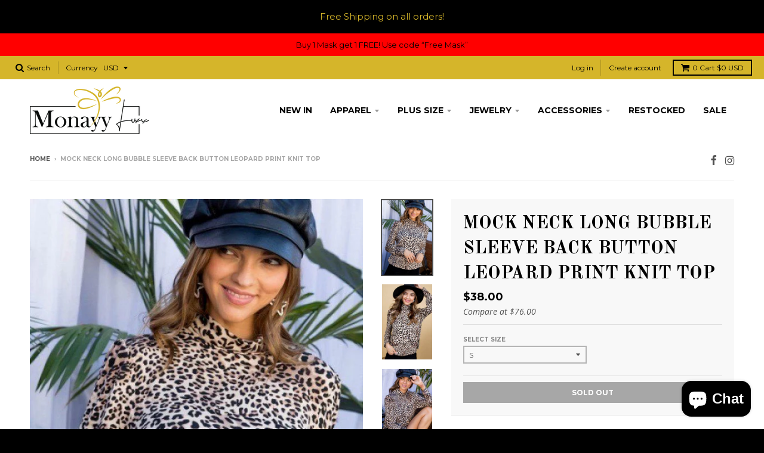

--- FILE ---
content_type: text/html; charset=utf-8
request_url: https://monayyluxx.com/products/mai2-lt31981-id-40281
body_size: 20643
content:
<!doctype html>
<!--[if IE 8]><html class="no-js lt-ie9" lang="en"> <![endif]-->
<!--[if IE 9 ]><html class="ie9 no-js"> <![endif]-->
<!--[if (gt IE 9)|!(IE)]><!--> <html class="no-js" lang="en"> <!--<![endif]-->
<head>
<!-- Added by AVADA SEO Suite -->


<!-- /Added by AVADA SEO Suite -->
  
  <meta name="google-site-verification" content="LTNMG8DkHiWraBSznQ9efdGvYaT2AmMdDeRMMAT8GZw" />
  <!-- Global site tag (gtag.js) - Google Analytics -->
<script async src="https://www.googletagmanager.com/gtag/js?id=UA-191199691-1"></script>
<script>
  window.dataLayer = window.dataLayer || [];
  function gtag(){dataLayer.push(arguments);}
  gtag('js', new Date());

  gtag('config', 'UA-191199691-1');
</script>
  <meta name="yandex-verification" content="dd1dd18737678ca8" />
<!-- Google Tag Manager -->
<script>(function(w,d,s,l,i){w[l]=w[l]||[];w[l].push({'gtm.start':
new Date().getTime(),event:'gtm.js'});var f=d.getElementsByTagName(s)[0],
j=d.createElement(s),dl=l!='dataLayer'?'&l='+l:'';j.async=true;j.src=
'https://www.googletagmanager.com/gtm.js?id='+i+dl;f.parentNode.insertBefore(j,f);
})(window,document,'script','dataLayer','GTM-NMDFKLW');</script>
<!-- End Google Tag Manager -->
<meta name="ahrefs-site-verification" content="5a51033145b8c486207d48366884a74513c979559255b1a65f751865fdee5265">
  <meta charset="utf-8">
  <meta http-equiv="X-UA-Compatible" content="IE=edge,chrome=1">
  <link rel="canonical" href="https://monayyluxx.com/products/mai2-lt31981-id-40281">
  <meta name="viewport" content="width=device-width,initial-scale=1">
  <meta name="theme-color" content="#000000">

  
  <link rel="shortcut icon" href="//monayyluxx.com/cdn/shop/files/monayy_luxx_favicon_4955b46a-cfb3-400a-be69-a20da3918408_32x32.png?v=1614344160" type="image/png" />
  

  <title>
    Mock Neck Long Bubble Sleeve Back Button Leopard Print Knit Top &ndash; MonayyLuxx
  </title>

  
    <meta name="description" content="Imported S.M.L Mock Neck Long Bubble Sleeve Back Button Leopard Print Knit Top 97% Polyester 3% Spandex Brown Leopard MAI Mock Neck Long Bubble Sleeve Back Button Leopard Print Knit Top Item Measurements: SIZE S Measurements: SIZE SLength:21&quot; Waist:38&quot; Bust:38&quot;">
  

  
<meta property="og:site_name" content="MonayyLuxx">
<meta property="og:url" content="https://monayyluxx.com/products/mai2-lt31981-id-40281">
<meta property="og:title" content="Mock Neck Long Bubble Sleeve Back Button Leopard Print Knit Top">
<meta property="og:type" content="product">
<meta property="og:description" content="Imported S.M.L Mock Neck Long Bubble Sleeve Back Button Leopard Print Knit Top 97% Polyester 3% Spandex Brown Leopard MAI Mock Neck Long Bubble Sleeve Back Button Leopard Print Knit Top Item Measurements: SIZE S Measurements: SIZE SLength:21&quot; Waist:38&quot; Bust:38&quot;"><meta property="og:price:amount" content="38.00">
  <meta property="og:price:currency" content="USD"><meta property="og:image" content="http://monayyluxx.com/cdn/shop/products/CC40281_1024x1024.jpg?v=1608709650"><meta property="og:image" content="http://monayyluxx.com/cdn/shop/products/CC40281si_1024x1024.jpg?v=1608709650"><meta property="og:image" content="http://monayyluxx.com/cdn/shop/products/CC40281si1_1024x1024.jpg?v=1608709650">
<meta property="og:image:secure_url" content="https://monayyluxx.com/cdn/shop/products/CC40281_1024x1024.jpg?v=1608709650"><meta property="og:image:secure_url" content="https://monayyluxx.com/cdn/shop/products/CC40281si_1024x1024.jpg?v=1608709650"><meta property="og:image:secure_url" content="https://monayyluxx.com/cdn/shop/products/CC40281si1_1024x1024.jpg?v=1608709650">

<meta name="twitter:site" content="@">
<meta name="twitter:card" content="summary_large_image">
<meta name="twitter:title" content="Mock Neck Long Bubble Sleeve Back Button Leopard Print Knit Top">
<meta name="twitter:description" content="Imported S.M.L Mock Neck Long Bubble Sleeve Back Button Leopard Print Knit Top 97% Polyester 3% Spandex Brown Leopard MAI Mock Neck Long Bubble Sleeve Back Button Leopard Print Knit Top Item Measurements: SIZE S Measurements: SIZE SLength:21&quot; Waist:38&quot; Bust:38&quot;">

<script type="application/ld+json">
{
  "@context":"https://schema.org",
  "@type":"Product",
  "productID":"monayyluxx_6953544515734",
  "name":" HALTER CROSSOVER FRONT RUCHED MINI DRESS ",
  "description":"Sleeveless. Halter neckline. Crossed front detail. Back tie detail. Open back.",
  "url":"https://monayyluxx.com/collections/this-weeks-favourites/products/cef2-24-d10396-a-id-54918a",
  "image":"https://cdn.shopify.com/s/files/1/0521/4047/4518/products/CC54918a_600x.jpg?v=1626921595",
  "brand":"monayyluxx",
  "offers": [
    {
      "@type": "Offer",
      "price": "39.00",
      "priceCurrency": "USD",
      "itemCondition": "https://schema.org/NewCondition",
      "availability": "https://schema.org/InStock"
    }
  ],
  "additionalProperty": [{
    "@type": "PropertyValue",
    "propertyID": "item_group_id",
    "value": "fb_dresses"
  }]
}
</script>


  <script>window.performance && window.performance.mark && window.performance.mark('shopify.content_for_header.start');</script><meta name="google-site-verification" content="N_17hU8p2SGk-tjTrPL_nhqK8tepGLTmYamadb4BoAM">
<meta name="google-site-verification" content="C1Dg0jPyTGL1L-Gx3Aet0ZPLEAqP00_AGWJF_7uVta4">
<meta id="shopify-digital-wallet" name="shopify-digital-wallet" content="/52140474518/digital_wallets/dialog">
<meta name="shopify-checkout-api-token" content="2587c60a8493568d4aa9a48c687c9d14">
<meta id="in-context-paypal-metadata" data-shop-id="52140474518" data-venmo-supported="true" data-environment="production" data-locale="en_US" data-paypal-v4="true" data-currency="USD">
<link rel="alternate" type="application/json+oembed" href="https://monayyluxx.com/products/mai2-lt31981-id-40281.oembed">
<script async="async" src="/checkouts/internal/preloads.js?locale=en-US"></script>
<link rel="preconnect" href="https://shop.app" crossorigin="anonymous">
<script async="async" src="https://shop.app/checkouts/internal/preloads.js?locale=en-US&shop_id=52140474518" crossorigin="anonymous"></script>
<script id="apple-pay-shop-capabilities" type="application/json">{"shopId":52140474518,"countryCode":"US","currencyCode":"USD","merchantCapabilities":["supports3DS"],"merchantId":"gid:\/\/shopify\/Shop\/52140474518","merchantName":"MonayyLuxx","requiredBillingContactFields":["postalAddress","email"],"requiredShippingContactFields":["postalAddress","email"],"shippingType":"shipping","supportedNetworks":["visa","masterCard","amex","discover","elo","jcb"],"total":{"type":"pending","label":"MonayyLuxx","amount":"1.00"},"shopifyPaymentsEnabled":true,"supportsSubscriptions":true}</script>
<script id="shopify-features" type="application/json">{"accessToken":"2587c60a8493568d4aa9a48c687c9d14","betas":["rich-media-storefront-analytics"],"domain":"monayyluxx.com","predictiveSearch":true,"shopId":52140474518,"locale":"en"}</script>
<script>var Shopify = Shopify || {};
Shopify.shop = "monayyluxx.myshopify.com";
Shopify.locale = "en";
Shopify.currency = {"active":"USD","rate":"1.0"};
Shopify.country = "US";
Shopify.theme = {"name":"District","id":118916382870,"schema_name":"District","schema_version":"2.4.0","theme_store_id":null,"role":"main"};
Shopify.theme.handle = "null";
Shopify.theme.style = {"id":null,"handle":null};
Shopify.cdnHost = "monayyluxx.com/cdn";
Shopify.routes = Shopify.routes || {};
Shopify.routes.root = "/";</script>
<script type="module">!function(o){(o.Shopify=o.Shopify||{}).modules=!0}(window);</script>
<script>!function(o){function n(){var o=[];function n(){o.push(Array.prototype.slice.apply(arguments))}return n.q=o,n}var t=o.Shopify=o.Shopify||{};t.loadFeatures=n(),t.autoloadFeatures=n()}(window);</script>
<script>
  window.ShopifyPay = window.ShopifyPay || {};
  window.ShopifyPay.apiHost = "shop.app\/pay";
  window.ShopifyPay.redirectState = null;
</script>
<script id="shop-js-analytics" type="application/json">{"pageType":"product"}</script>
<script defer="defer" async type="module" src="//monayyluxx.com/cdn/shopifycloud/shop-js/modules/v2/client.init-shop-cart-sync_DlSlHazZ.en.esm.js"></script>
<script defer="defer" async type="module" src="//monayyluxx.com/cdn/shopifycloud/shop-js/modules/v2/chunk.common_D16XZWos.esm.js"></script>
<script type="module">
  await import("//monayyluxx.com/cdn/shopifycloud/shop-js/modules/v2/client.init-shop-cart-sync_DlSlHazZ.en.esm.js");
await import("//monayyluxx.com/cdn/shopifycloud/shop-js/modules/v2/chunk.common_D16XZWos.esm.js");

  window.Shopify.SignInWithShop?.initShopCartSync?.({"fedCMEnabled":true,"windoidEnabled":true});

</script>
<script>
  window.Shopify = window.Shopify || {};
  if (!window.Shopify.featureAssets) window.Shopify.featureAssets = {};
  window.Shopify.featureAssets['shop-js'] = {"shop-cart-sync":["modules/v2/client.shop-cart-sync_DKWYiEUO.en.esm.js","modules/v2/chunk.common_D16XZWos.esm.js"],"init-fed-cm":["modules/v2/client.init-fed-cm_vfPMjZAC.en.esm.js","modules/v2/chunk.common_D16XZWos.esm.js"],"init-shop-email-lookup-coordinator":["modules/v2/client.init-shop-email-lookup-coordinator_CR38P6MB.en.esm.js","modules/v2/chunk.common_D16XZWos.esm.js"],"init-shop-cart-sync":["modules/v2/client.init-shop-cart-sync_DlSlHazZ.en.esm.js","modules/v2/chunk.common_D16XZWos.esm.js"],"shop-cash-offers":["modules/v2/client.shop-cash-offers_CJw4IQ6B.en.esm.js","modules/v2/chunk.common_D16XZWos.esm.js","modules/v2/chunk.modal_UwFWkumu.esm.js"],"shop-toast-manager":["modules/v2/client.shop-toast-manager_BY778Uv6.en.esm.js","modules/v2/chunk.common_D16XZWos.esm.js"],"init-windoid":["modules/v2/client.init-windoid_DVhZdEm3.en.esm.js","modules/v2/chunk.common_D16XZWos.esm.js"],"shop-button":["modules/v2/client.shop-button_D2ZzKUPa.en.esm.js","modules/v2/chunk.common_D16XZWos.esm.js"],"avatar":["modules/v2/client.avatar_BTnouDA3.en.esm.js"],"init-customer-accounts-sign-up":["modules/v2/client.init-customer-accounts-sign-up_CQZUmjGN.en.esm.js","modules/v2/client.shop-login-button_Cu5K-F7X.en.esm.js","modules/v2/chunk.common_D16XZWos.esm.js","modules/v2/chunk.modal_UwFWkumu.esm.js"],"pay-button":["modules/v2/client.pay-button_CcBqbGU7.en.esm.js","modules/v2/chunk.common_D16XZWos.esm.js"],"init-shop-for-new-customer-accounts":["modules/v2/client.init-shop-for-new-customer-accounts_B5DR5JTE.en.esm.js","modules/v2/client.shop-login-button_Cu5K-F7X.en.esm.js","modules/v2/chunk.common_D16XZWos.esm.js","modules/v2/chunk.modal_UwFWkumu.esm.js"],"shop-login-button":["modules/v2/client.shop-login-button_Cu5K-F7X.en.esm.js","modules/v2/chunk.common_D16XZWos.esm.js","modules/v2/chunk.modal_UwFWkumu.esm.js"],"shop-follow-button":["modules/v2/client.shop-follow-button_BX8Slf17.en.esm.js","modules/v2/chunk.common_D16XZWos.esm.js","modules/v2/chunk.modal_UwFWkumu.esm.js"],"init-customer-accounts":["modules/v2/client.init-customer-accounts_DjKkmQ2w.en.esm.js","modules/v2/client.shop-login-button_Cu5K-F7X.en.esm.js","modules/v2/chunk.common_D16XZWos.esm.js","modules/v2/chunk.modal_UwFWkumu.esm.js"],"lead-capture":["modules/v2/client.lead-capture_ChWCg7nV.en.esm.js","modules/v2/chunk.common_D16XZWos.esm.js","modules/v2/chunk.modal_UwFWkumu.esm.js"],"checkout-modal":["modules/v2/client.checkout-modal_DPnpVyv-.en.esm.js","modules/v2/chunk.common_D16XZWos.esm.js","modules/v2/chunk.modal_UwFWkumu.esm.js"],"shop-login":["modules/v2/client.shop-login_leRXJtcZ.en.esm.js","modules/v2/chunk.common_D16XZWos.esm.js","modules/v2/chunk.modal_UwFWkumu.esm.js"],"payment-terms":["modules/v2/client.payment-terms_Bp9K0NXD.en.esm.js","modules/v2/chunk.common_D16XZWos.esm.js","modules/v2/chunk.modal_UwFWkumu.esm.js"]};
</script>
<script>(function() {
  var isLoaded = false;
  function asyncLoad() {
    if (isLoaded) return;
    isLoaded = true;
    var urls = ["https:\/\/shy.elfsight.com\/p\/platform.js?shop=monayyluxx.myshopify.com","https:\/\/cdn.shopify.com\/s\/files\/1\/0521\/4047\/4518\/t\/5\/assets\/clever_adwords_global_tag.js?shop=monayyluxx.myshopify.com","https:\/\/seo.apps.avada.io\/avada-seo-installed.js?shop=monayyluxx.myshopify.com"];
    for (var i = 0; i < urls.length; i++) {
      var s = document.createElement('script');
      s.type = 'text/javascript';
      s.async = true;
      s.src = urls[i];
      var x = document.getElementsByTagName('script')[0];
      x.parentNode.insertBefore(s, x);
    }
  };
  if(window.attachEvent) {
    window.attachEvent('onload', asyncLoad);
  } else {
    window.addEventListener('load', asyncLoad, false);
  }
})();</script>
<script id="__st">var __st={"a":52140474518,"offset":-28800,"reqid":"b6c50749-dee4-4fd0-b22e-16fd5fafeb94-1768594310","pageurl":"monayyluxx.com\/products\/mai2-lt31981-id-40281","u":"75e527c2ee74","p":"product","rtyp":"product","rid":6023461404822};</script>
<script>window.ShopifyPaypalV4VisibilityTracking = true;</script>
<script id="captcha-bootstrap">!function(){'use strict';const t='contact',e='account',n='new_comment',o=[[t,t],['blogs',n],['comments',n],[t,'customer']],c=[[e,'customer_login'],[e,'guest_login'],[e,'recover_customer_password'],[e,'create_customer']],r=t=>t.map((([t,e])=>`form[action*='/${t}']:not([data-nocaptcha='true']) input[name='form_type'][value='${e}']`)).join(','),a=t=>()=>t?[...document.querySelectorAll(t)].map((t=>t.form)):[];function s(){const t=[...o],e=r(t);return a(e)}const i='password',u='form_key',d=['recaptcha-v3-token','g-recaptcha-response','h-captcha-response',i],f=()=>{try{return window.sessionStorage}catch{return}},m='__shopify_v',_=t=>t.elements[u];function p(t,e,n=!1){try{const o=window.sessionStorage,c=JSON.parse(o.getItem(e)),{data:r}=function(t){const{data:e,action:n}=t;return t[m]||n?{data:e,action:n}:{data:t,action:n}}(c);for(const[e,n]of Object.entries(r))t.elements[e]&&(t.elements[e].value=n);n&&o.removeItem(e)}catch(o){console.error('form repopulation failed',{error:o})}}const l='form_type',E='cptcha';function T(t){t.dataset[E]=!0}const w=window,h=w.document,L='Shopify',v='ce_forms',y='captcha';let A=!1;((t,e)=>{const n=(g='f06e6c50-85a8-45c8-87d0-21a2b65856fe',I='https://cdn.shopify.com/shopifycloud/storefront-forms-hcaptcha/ce_storefront_forms_captcha_hcaptcha.v1.5.2.iife.js',D={infoText:'Protected by hCaptcha',privacyText:'Privacy',termsText:'Terms'},(t,e,n)=>{const o=w[L][v],c=o.bindForm;if(c)return c(t,g,e,D).then(n);var r;o.q.push([[t,g,e,D],n]),r=I,A||(h.body.append(Object.assign(h.createElement('script'),{id:'captcha-provider',async:!0,src:r})),A=!0)});var g,I,D;w[L]=w[L]||{},w[L][v]=w[L][v]||{},w[L][v].q=[],w[L][y]=w[L][y]||{},w[L][y].protect=function(t,e){n(t,void 0,e),T(t)},Object.freeze(w[L][y]),function(t,e,n,w,h,L){const[v,y,A,g]=function(t,e,n){const i=e?o:[],u=t?c:[],d=[...i,...u],f=r(d),m=r(i),_=r(d.filter((([t,e])=>n.includes(e))));return[a(f),a(m),a(_),s()]}(w,h,L),I=t=>{const e=t.target;return e instanceof HTMLFormElement?e:e&&e.form},D=t=>v().includes(t);t.addEventListener('submit',(t=>{const e=I(t);if(!e)return;const n=D(e)&&!e.dataset.hcaptchaBound&&!e.dataset.recaptchaBound,o=_(e),c=g().includes(e)&&(!o||!o.value);(n||c)&&t.preventDefault(),c&&!n&&(function(t){try{if(!f())return;!function(t){const e=f();if(!e)return;const n=_(t);if(!n)return;const o=n.value;o&&e.removeItem(o)}(t);const e=Array.from(Array(32),(()=>Math.random().toString(36)[2])).join('');!function(t,e){_(t)||t.append(Object.assign(document.createElement('input'),{type:'hidden',name:u})),t.elements[u].value=e}(t,e),function(t,e){const n=f();if(!n)return;const o=[...t.querySelectorAll(`input[type='${i}']`)].map((({name:t})=>t)),c=[...d,...o],r={};for(const[a,s]of new FormData(t).entries())c.includes(a)||(r[a]=s);n.setItem(e,JSON.stringify({[m]:1,action:t.action,data:r}))}(t,e)}catch(e){console.error('failed to persist form',e)}}(e),e.submit())}));const S=(t,e)=>{t&&!t.dataset[E]&&(n(t,e.some((e=>e===t))),T(t))};for(const o of['focusin','change'])t.addEventListener(o,(t=>{const e=I(t);D(e)&&S(e,y())}));const B=e.get('form_key'),M=e.get(l),P=B&&M;t.addEventListener('DOMContentLoaded',(()=>{const t=y();if(P)for(const e of t)e.elements[l].value===M&&p(e,B);[...new Set([...A(),...v().filter((t=>'true'===t.dataset.shopifyCaptcha))])].forEach((e=>S(e,t)))}))}(h,new URLSearchParams(w.location.search),n,t,e,['guest_login'])})(!0,!0)}();</script>
<script integrity="sha256-4kQ18oKyAcykRKYeNunJcIwy7WH5gtpwJnB7kiuLZ1E=" data-source-attribution="shopify.loadfeatures" defer="defer" src="//monayyluxx.com/cdn/shopifycloud/storefront/assets/storefront/load_feature-a0a9edcb.js" crossorigin="anonymous"></script>
<script crossorigin="anonymous" defer="defer" src="//monayyluxx.com/cdn/shopifycloud/storefront/assets/shopify_pay/storefront-65b4c6d7.js?v=20250812"></script>
<script data-source-attribution="shopify.dynamic_checkout.dynamic.init">var Shopify=Shopify||{};Shopify.PaymentButton=Shopify.PaymentButton||{isStorefrontPortableWallets:!0,init:function(){window.Shopify.PaymentButton.init=function(){};var t=document.createElement("script");t.src="https://monayyluxx.com/cdn/shopifycloud/portable-wallets/latest/portable-wallets.en.js",t.type="module",document.head.appendChild(t)}};
</script>
<script data-source-attribution="shopify.dynamic_checkout.buyer_consent">
  function portableWalletsHideBuyerConsent(e){var t=document.getElementById("shopify-buyer-consent"),n=document.getElementById("shopify-subscription-policy-button");t&&n&&(t.classList.add("hidden"),t.setAttribute("aria-hidden","true"),n.removeEventListener("click",e))}function portableWalletsShowBuyerConsent(e){var t=document.getElementById("shopify-buyer-consent"),n=document.getElementById("shopify-subscription-policy-button");t&&n&&(t.classList.remove("hidden"),t.removeAttribute("aria-hidden"),n.addEventListener("click",e))}window.Shopify?.PaymentButton&&(window.Shopify.PaymentButton.hideBuyerConsent=portableWalletsHideBuyerConsent,window.Shopify.PaymentButton.showBuyerConsent=portableWalletsShowBuyerConsent);
</script>
<script data-source-attribution="shopify.dynamic_checkout.cart.bootstrap">document.addEventListener("DOMContentLoaded",(function(){function t(){return document.querySelector("shopify-accelerated-checkout-cart, shopify-accelerated-checkout")}if(t())Shopify.PaymentButton.init();else{new MutationObserver((function(e,n){t()&&(Shopify.PaymentButton.init(),n.disconnect())})).observe(document.body,{childList:!0,subtree:!0})}}));
</script>
<link id="shopify-accelerated-checkout-styles" rel="stylesheet" media="screen" href="https://monayyluxx.com/cdn/shopifycloud/portable-wallets/latest/accelerated-checkout-backwards-compat.css" crossorigin="anonymous">
<style id="shopify-accelerated-checkout-cart">
        #shopify-buyer-consent {
  margin-top: 1em;
  display: inline-block;
  width: 100%;
}

#shopify-buyer-consent.hidden {
  display: none;
}

#shopify-subscription-policy-button {
  background: none;
  border: none;
  padding: 0;
  text-decoration: underline;
  font-size: inherit;
  cursor: pointer;
}

#shopify-subscription-policy-button::before {
  box-shadow: none;
}

      </style>

<script>window.performance && window.performance.mark && window.performance.mark('shopify.content_for_header.end');</script>

  
  
  

  
  
  
  
  
    <link href="//fonts.googleapis.com/css?family=Old+Standard+TT:400,400italic,700|Open+Sans:400,400italic,700,700italic|Montserrat:400,700|" rel="stylesheet" type="text/css" media="all" />
  


  <link href="//monayyluxx.com/cdn/shop/t/5/assets/theme.scss.css?v=159859070042699599331703208502" rel="stylesheet" type="text/css" media="all" />

  

  <!-- /snippets/oldIE-js.liquid -->


<!--[if lt IE 9]>

<script src="//cdnjs.cloudflare.com/ajax/libs/html5shiv/3.7.2/html5shiv.min.js" type="text/javascript"></script>
<script src="//monayyluxx.com/cdn/shop/t/5/assets/respond.min.js?v=52248677837542619231612624527" type="text/javascript"></script>
<link href="//monayyluxx.com/cdn/shop/t/5/assets/respond-proxy.html" id="respond-proxy" rel="respond-proxy" />
<link href="//monayyluxx.com/search?q=5d177170d3266b7cad14756f32c8289c" id="respond-redirect" rel="respond-redirect" />
<script src="//monayyluxx.com/search?q=5d177170d3266b7cad14756f32c8289c" type="text/javascript"></script>
<![endif]-->

  <script>
    window.StyleHatch = window.StyleHatch || {};
    StyleHatch.currencyFormat = "${{amount}}";
    StyleHatch.Strings = {
      instagramAddToken: "Add your Instagram access token.",
      instagramInvalidToken: "The Instagram access token is invalid. Check to make sure you added the complete token.",
      instagramRateLimitToken: "Your store is currently over Instagram\u0026#39;s rate limit. Contact Style Hatch support for details.",
      addToCart: "Add to Cart",
      soldOut: "Sold Out"
    }
    StyleHatch.ajaxCartEnable = true;
    // Post defer
    window.addEventListener('DOMContentLoaded', function() {
      

      
      
    });
    document.documentElement.className = document.documentElement.className.replace('no-js', 'js');
  </script>

  <!--[if (gt IE 9)|!(IE)]><!--><script src="//monayyluxx.com/cdn/shop/t/5/assets/lazysizes.min.js?v=18864737905805455751612624526" async="async"></script><!--<![endif]-->
  <!--[if lte IE 9]><script src="//monayyluxx.com/cdn/shop/t/5/assets/lazysizes.min.js?v=18864737905805455751612624526"></script><![endif]-->
  <!--[if (gt IE 9)|!(IE)]><!--><script src="//monayyluxx.com/cdn/shop/t/5/assets/vendor.js?v=93128638855166195251612624530" defer="defer"></script><!--<![endif]-->
  <!--[if lte IE 9]><script src="//monayyluxx.com/cdn/shop/t/5/assets/vendor.js?v=93128638855166195251612624530"></script><![endif]-->
  
    <script>
StyleHatch.currencyConverter = true;
StyleHatch.shopCurrency = 'USD';
StyleHatch.defaultCurrency = 'USD';
// Formatting
StyleHatch.currencyConverterFormat = 'money_with_currency_format';
StyleHatch.moneyWithCurrencyFormat = "${{amount}} USD";
StyleHatch.moneyFormat = "${{amount}}";
</script>
<!--[if (gt IE 9)|!(IE)]><!--><script src="//cdn.shopify.com/s/javascripts/currencies.js" defer="defer"></script><!--<![endif]-->
<!--[if lte IE 9]><script src="//cdn.shopify.com/s/javascripts/currencies.js"></script><![endif]-->
<!--[if (gt IE 9)|!(IE)]><!--><script src="//monayyluxx.com/cdn/shop/t/5/assets/jquery.currencies.min.js?v=152147414266255262171612624525" defer="defer"></script><!--<![endif]-->
<!--[if lte IE 9]><script src="//monayyluxx.com/cdn/shop/t/5/assets/jquery.currencies.min.js?v=152147414266255262171612624525"></script><![endif]-->

  
  <!--[if (gt IE 9)|!(IE)]><!--><script src="//monayyluxx.com/cdn/shop/t/5/assets/theme.min.js?v=46199599823046684081612624529" defer="defer"></script><!--<![endif]-->
  <!--[if lte IE 9]><script src="//monayyluxx.com/cdn/shop/t/5/assets/theme.min.js?v=46199599823046684081612624529"></script><![endif]-->

<script src="//staticxx.s3.amazonaws.com/aio_stats_lib_v1.min.js?v=1.0"></script><script src="https://cdn.shopify.com/extensions/7bc9bb47-adfa-4267-963e-cadee5096caf/inbox-1252/assets/inbox-chat-loader.js" type="text/javascript" defer="defer"></script>
<link href="https://monorail-edge.shopifysvc.com" rel="dns-prefetch">
<script>(function(){if ("sendBeacon" in navigator && "performance" in window) {try {var session_token_from_headers = performance.getEntriesByType('navigation')[0].serverTiming.find(x => x.name == '_s').description;} catch {var session_token_from_headers = undefined;}var session_cookie_matches = document.cookie.match(/_shopify_s=([^;]*)/);var session_token_from_cookie = session_cookie_matches && session_cookie_matches.length === 2 ? session_cookie_matches[1] : "";var session_token = session_token_from_headers || session_token_from_cookie || "";function handle_abandonment_event(e) {var entries = performance.getEntries().filter(function(entry) {return /monorail-edge.shopifysvc.com/.test(entry.name);});if (!window.abandonment_tracked && entries.length === 0) {window.abandonment_tracked = true;var currentMs = Date.now();var navigation_start = performance.timing.navigationStart;var payload = {shop_id: 52140474518,url: window.location.href,navigation_start,duration: currentMs - navigation_start,session_token,page_type: "product"};window.navigator.sendBeacon("https://monorail-edge.shopifysvc.com/v1/produce", JSON.stringify({schema_id: "online_store_buyer_site_abandonment/1.1",payload: payload,metadata: {event_created_at_ms: currentMs,event_sent_at_ms: currentMs}}));}}window.addEventListener('pagehide', handle_abandonment_event);}}());</script>
<script id="web-pixels-manager-setup">(function e(e,d,r,n,o){if(void 0===o&&(o={}),!Boolean(null===(a=null===(i=window.Shopify)||void 0===i?void 0:i.analytics)||void 0===a?void 0:a.replayQueue)){var i,a;window.Shopify=window.Shopify||{};var t=window.Shopify;t.analytics=t.analytics||{};var s=t.analytics;s.replayQueue=[],s.publish=function(e,d,r){return s.replayQueue.push([e,d,r]),!0};try{self.performance.mark("wpm:start")}catch(e){}var l=function(){var e={modern:/Edge?\/(1{2}[4-9]|1[2-9]\d|[2-9]\d{2}|\d{4,})\.\d+(\.\d+|)|Firefox\/(1{2}[4-9]|1[2-9]\d|[2-9]\d{2}|\d{4,})\.\d+(\.\d+|)|Chrom(ium|e)\/(9{2}|\d{3,})\.\d+(\.\d+|)|(Maci|X1{2}).+ Version\/(15\.\d+|(1[6-9]|[2-9]\d|\d{3,})\.\d+)([,.]\d+|)( \(\w+\)|)( Mobile\/\w+|) Safari\/|Chrome.+OPR\/(9{2}|\d{3,})\.\d+\.\d+|(CPU[ +]OS|iPhone[ +]OS|CPU[ +]iPhone|CPU IPhone OS|CPU iPad OS)[ +]+(15[._]\d+|(1[6-9]|[2-9]\d|\d{3,})[._]\d+)([._]\d+|)|Android:?[ /-](13[3-9]|1[4-9]\d|[2-9]\d{2}|\d{4,})(\.\d+|)(\.\d+|)|Android.+Firefox\/(13[5-9]|1[4-9]\d|[2-9]\d{2}|\d{4,})\.\d+(\.\d+|)|Android.+Chrom(ium|e)\/(13[3-9]|1[4-9]\d|[2-9]\d{2}|\d{4,})\.\d+(\.\d+|)|SamsungBrowser\/([2-9]\d|\d{3,})\.\d+/,legacy:/Edge?\/(1[6-9]|[2-9]\d|\d{3,})\.\d+(\.\d+|)|Firefox\/(5[4-9]|[6-9]\d|\d{3,})\.\d+(\.\d+|)|Chrom(ium|e)\/(5[1-9]|[6-9]\d|\d{3,})\.\d+(\.\d+|)([\d.]+$|.*Safari\/(?![\d.]+ Edge\/[\d.]+$))|(Maci|X1{2}).+ Version\/(10\.\d+|(1[1-9]|[2-9]\d|\d{3,})\.\d+)([,.]\d+|)( \(\w+\)|)( Mobile\/\w+|) Safari\/|Chrome.+OPR\/(3[89]|[4-9]\d|\d{3,})\.\d+\.\d+|(CPU[ +]OS|iPhone[ +]OS|CPU[ +]iPhone|CPU IPhone OS|CPU iPad OS)[ +]+(10[._]\d+|(1[1-9]|[2-9]\d|\d{3,})[._]\d+)([._]\d+|)|Android:?[ /-](13[3-9]|1[4-9]\d|[2-9]\d{2}|\d{4,})(\.\d+|)(\.\d+|)|Mobile Safari.+OPR\/([89]\d|\d{3,})\.\d+\.\d+|Android.+Firefox\/(13[5-9]|1[4-9]\d|[2-9]\d{2}|\d{4,})\.\d+(\.\d+|)|Android.+Chrom(ium|e)\/(13[3-9]|1[4-9]\d|[2-9]\d{2}|\d{4,})\.\d+(\.\d+|)|Android.+(UC? ?Browser|UCWEB|U3)[ /]?(15\.([5-9]|\d{2,})|(1[6-9]|[2-9]\d|\d{3,})\.\d+)\.\d+|SamsungBrowser\/(5\.\d+|([6-9]|\d{2,})\.\d+)|Android.+MQ{2}Browser\/(14(\.(9|\d{2,})|)|(1[5-9]|[2-9]\d|\d{3,})(\.\d+|))(\.\d+|)|K[Aa][Ii]OS\/(3\.\d+|([4-9]|\d{2,})\.\d+)(\.\d+|)/},d=e.modern,r=e.legacy,n=navigator.userAgent;return n.match(d)?"modern":n.match(r)?"legacy":"unknown"}(),u="modern"===l?"modern":"legacy",c=(null!=n?n:{modern:"",legacy:""})[u],f=function(e){return[e.baseUrl,"/wpm","/b",e.hashVersion,"modern"===e.buildTarget?"m":"l",".js"].join("")}({baseUrl:d,hashVersion:r,buildTarget:u}),m=function(e){var d=e.version,r=e.bundleTarget,n=e.surface,o=e.pageUrl,i=e.monorailEndpoint;return{emit:function(e){var a=e.status,t=e.errorMsg,s=(new Date).getTime(),l=JSON.stringify({metadata:{event_sent_at_ms:s},events:[{schema_id:"web_pixels_manager_load/3.1",payload:{version:d,bundle_target:r,page_url:o,status:a,surface:n,error_msg:t},metadata:{event_created_at_ms:s}}]});if(!i)return console&&console.warn&&console.warn("[Web Pixels Manager] No Monorail endpoint provided, skipping logging."),!1;try{return self.navigator.sendBeacon.bind(self.navigator)(i,l)}catch(e){}var u=new XMLHttpRequest;try{return u.open("POST",i,!0),u.setRequestHeader("Content-Type","text/plain"),u.send(l),!0}catch(e){return console&&console.warn&&console.warn("[Web Pixels Manager] Got an unhandled error while logging to Monorail."),!1}}}}({version:r,bundleTarget:l,surface:e.surface,pageUrl:self.location.href,monorailEndpoint:e.monorailEndpoint});try{o.browserTarget=l,function(e){var d=e.src,r=e.async,n=void 0===r||r,o=e.onload,i=e.onerror,a=e.sri,t=e.scriptDataAttributes,s=void 0===t?{}:t,l=document.createElement("script"),u=document.querySelector("head"),c=document.querySelector("body");if(l.async=n,l.src=d,a&&(l.integrity=a,l.crossOrigin="anonymous"),s)for(var f in s)if(Object.prototype.hasOwnProperty.call(s,f))try{l.dataset[f]=s[f]}catch(e){}if(o&&l.addEventListener("load",o),i&&l.addEventListener("error",i),u)u.appendChild(l);else{if(!c)throw new Error("Did not find a head or body element to append the script");c.appendChild(l)}}({src:f,async:!0,onload:function(){if(!function(){var e,d;return Boolean(null===(d=null===(e=window.Shopify)||void 0===e?void 0:e.analytics)||void 0===d?void 0:d.initialized)}()){var d=window.webPixelsManager.init(e)||void 0;if(d){var r=window.Shopify.analytics;r.replayQueue.forEach((function(e){var r=e[0],n=e[1],o=e[2];d.publishCustomEvent(r,n,o)})),r.replayQueue=[],r.publish=d.publishCustomEvent,r.visitor=d.visitor,r.initialized=!0}}},onerror:function(){return m.emit({status:"failed",errorMsg:"".concat(f," has failed to load")})},sri:function(e){var d=/^sha384-[A-Za-z0-9+/=]+$/;return"string"==typeof e&&d.test(e)}(c)?c:"",scriptDataAttributes:o}),m.emit({status:"loading"})}catch(e){m.emit({status:"failed",errorMsg:(null==e?void 0:e.message)||"Unknown error"})}}})({shopId: 52140474518,storefrontBaseUrl: "https://monayyluxx.com",extensionsBaseUrl: "https://extensions.shopifycdn.com/cdn/shopifycloud/web-pixels-manager",monorailEndpoint: "https://monorail-edge.shopifysvc.com/unstable/produce_batch",surface: "storefront-renderer",enabledBetaFlags: ["2dca8a86"],webPixelsConfigList: [{"id":"863404321","configuration":"{\"config\":\"{\\\"pixel_id\\\":\\\"AW-404657130\\\",\\\"target_country\\\":\\\"US\\\",\\\"gtag_events\\\":[{\\\"type\\\":\\\"search\\\",\\\"action_label\\\":\\\"AW-404657130\\\/rR6KCMCf3foBEOqn-sAB\\\"},{\\\"type\\\":\\\"begin_checkout\\\",\\\"action_label\\\":\\\"AW-404657130\\\/tMlJCL2f3foBEOqn-sAB\\\"},{\\\"type\\\":\\\"view_item\\\",\\\"action_label\\\":[\\\"AW-404657130\\\/ixYuCLef3foBEOqn-sAB\\\",\\\"MC-ZEHY10Q83M\\\"]},{\\\"type\\\":\\\"purchase\\\",\\\"action_label\\\":[\\\"AW-404657130\\\/mqBuCLSf3foBEOqn-sAB\\\",\\\"MC-ZEHY10Q83M\\\"]},{\\\"type\\\":\\\"page_view\\\",\\\"action_label\\\":[\\\"AW-404657130\\\/6noFCLGf3foBEOqn-sAB\\\",\\\"MC-ZEHY10Q83M\\\"]},{\\\"type\\\":\\\"add_payment_info\\\",\\\"action_label\\\":\\\"AW-404657130\\\/5TTNCMOf3foBEOqn-sAB\\\"},{\\\"type\\\":\\\"add_to_cart\\\",\\\"action_label\\\":\\\"AW-404657130\\\/KBeYCLqf3foBEOqn-sAB\\\"}],\\\"enable_monitoring_mode\\\":false}\"}","eventPayloadVersion":"v1","runtimeContext":"OPEN","scriptVersion":"b2a88bafab3e21179ed38636efcd8a93","type":"APP","apiClientId":1780363,"privacyPurposes":[],"dataSharingAdjustments":{"protectedCustomerApprovalScopes":["read_customer_address","read_customer_email","read_customer_name","read_customer_personal_data","read_customer_phone"]}},{"id":"360284449","configuration":"{\"pixel_id\":\"778733059729518\",\"pixel_type\":\"facebook_pixel\",\"metaapp_system_user_token\":\"-\"}","eventPayloadVersion":"v1","runtimeContext":"OPEN","scriptVersion":"ca16bc87fe92b6042fbaa3acc2fbdaa6","type":"APP","apiClientId":2329312,"privacyPurposes":["ANALYTICS","MARKETING","SALE_OF_DATA"],"dataSharingAdjustments":{"protectedCustomerApprovalScopes":["read_customer_address","read_customer_email","read_customer_name","read_customer_personal_data","read_customer_phone"]}},{"id":"145293601","eventPayloadVersion":"v1","runtimeContext":"LAX","scriptVersion":"1","type":"CUSTOM","privacyPurposes":["ANALYTICS"],"name":"Google Analytics tag (migrated)"},{"id":"shopify-app-pixel","configuration":"{}","eventPayloadVersion":"v1","runtimeContext":"STRICT","scriptVersion":"0450","apiClientId":"shopify-pixel","type":"APP","privacyPurposes":["ANALYTICS","MARKETING"]},{"id":"shopify-custom-pixel","eventPayloadVersion":"v1","runtimeContext":"LAX","scriptVersion":"0450","apiClientId":"shopify-pixel","type":"CUSTOM","privacyPurposes":["ANALYTICS","MARKETING"]}],isMerchantRequest: false,initData: {"shop":{"name":"MonayyLuxx","paymentSettings":{"currencyCode":"USD"},"myshopifyDomain":"monayyluxx.myshopify.com","countryCode":"US","storefrontUrl":"https:\/\/monayyluxx.com"},"customer":null,"cart":null,"checkout":null,"productVariants":[{"price":{"amount":38.0,"currencyCode":"USD"},"product":{"title":"Mock Neck Long Bubble Sleeve Back Button Leopard Print Knit Top","vendor":"MonayyLuxx","id":"6023461404822","untranslatedTitle":"Mock Neck Long Bubble Sleeve Back Button Leopard Print Knit Top","url":"\/products\/mai2-lt31981-id-40281","type":""},"id":"37387937775766","image":{"src":"\/\/monayyluxx.com\/cdn\/shop\/products\/CC40281.jpg?v=1608709650"},"sku":"40281.S","title":"S","untranslatedTitle":"S"},{"price":{"amount":38.0,"currencyCode":"USD"},"product":{"title":"Mock Neck Long Bubble Sleeve Back Button Leopard Print Knit Top","vendor":"MonayyLuxx","id":"6023461404822","untranslatedTitle":"Mock Neck Long Bubble Sleeve Back Button Leopard Print Knit Top","url":"\/products\/mai2-lt31981-id-40281","type":""},"id":"37387937808534","image":{"src":"\/\/monayyluxx.com\/cdn\/shop\/products\/CC40281.jpg?v=1608709650"},"sku":"40281.M","title":"M","untranslatedTitle":"M"},{"price":{"amount":38.0,"currencyCode":"USD"},"product":{"title":"Mock Neck Long Bubble Sleeve Back Button Leopard Print Knit Top","vendor":"MonayyLuxx","id":"6023461404822","untranslatedTitle":"Mock Neck Long Bubble Sleeve Back Button Leopard Print Knit Top","url":"\/products\/mai2-lt31981-id-40281","type":""},"id":"37387937841302","image":{"src":"\/\/monayyluxx.com\/cdn\/shop\/products\/CC40281.jpg?v=1608709650"},"sku":"40281.L","title":"L","untranslatedTitle":"L"}],"purchasingCompany":null},},"https://monayyluxx.com/cdn","fcfee988w5aeb613cpc8e4bc33m6693e112",{"modern":"","legacy":""},{"shopId":"52140474518","storefrontBaseUrl":"https:\/\/monayyluxx.com","extensionBaseUrl":"https:\/\/extensions.shopifycdn.com\/cdn\/shopifycloud\/web-pixels-manager","surface":"storefront-renderer","enabledBetaFlags":"[\"2dca8a86\"]","isMerchantRequest":"false","hashVersion":"fcfee988w5aeb613cpc8e4bc33m6693e112","publish":"custom","events":"[[\"page_viewed\",{}],[\"product_viewed\",{\"productVariant\":{\"price\":{\"amount\":38.0,\"currencyCode\":\"USD\"},\"product\":{\"title\":\"Mock Neck Long Bubble Sleeve Back Button Leopard Print Knit Top\",\"vendor\":\"MonayyLuxx\",\"id\":\"6023461404822\",\"untranslatedTitle\":\"Mock Neck Long Bubble Sleeve Back Button Leopard Print Knit Top\",\"url\":\"\/products\/mai2-lt31981-id-40281\",\"type\":\"\"},\"id\":\"37387937775766\",\"image\":{\"src\":\"\/\/monayyluxx.com\/cdn\/shop\/products\/CC40281.jpg?v=1608709650\"},\"sku\":\"40281.S\",\"title\":\"S\",\"untranslatedTitle\":\"S\"}}]]"});</script><script>
  window.ShopifyAnalytics = window.ShopifyAnalytics || {};
  window.ShopifyAnalytics.meta = window.ShopifyAnalytics.meta || {};
  window.ShopifyAnalytics.meta.currency = 'USD';
  var meta = {"product":{"id":6023461404822,"gid":"gid:\/\/shopify\/Product\/6023461404822","vendor":"MonayyLuxx","type":"","handle":"mai2-lt31981-id-40281","variants":[{"id":37387937775766,"price":3800,"name":"Mock Neck Long Bubble Sleeve Back Button Leopard Print Knit Top - S","public_title":"S","sku":"40281.S"},{"id":37387937808534,"price":3800,"name":"Mock Neck Long Bubble Sleeve Back Button Leopard Print Knit Top - M","public_title":"M","sku":"40281.M"},{"id":37387937841302,"price":3800,"name":"Mock Neck Long Bubble Sleeve Back Button Leopard Print Knit Top - L","public_title":"L","sku":"40281.L"}],"remote":false},"page":{"pageType":"product","resourceType":"product","resourceId":6023461404822,"requestId":"b6c50749-dee4-4fd0-b22e-16fd5fafeb94-1768594310"}};
  for (var attr in meta) {
    window.ShopifyAnalytics.meta[attr] = meta[attr];
  }
</script>
<script class="analytics">
  (function () {
    var customDocumentWrite = function(content) {
      var jquery = null;

      if (window.jQuery) {
        jquery = window.jQuery;
      } else if (window.Checkout && window.Checkout.$) {
        jquery = window.Checkout.$;
      }

      if (jquery) {
        jquery('body').append(content);
      }
    };

    var hasLoggedConversion = function(token) {
      if (token) {
        return document.cookie.indexOf('loggedConversion=' + token) !== -1;
      }
      return false;
    }

    var setCookieIfConversion = function(token) {
      if (token) {
        var twoMonthsFromNow = new Date(Date.now());
        twoMonthsFromNow.setMonth(twoMonthsFromNow.getMonth() + 2);

        document.cookie = 'loggedConversion=' + token + '; expires=' + twoMonthsFromNow;
      }
    }

    var trekkie = window.ShopifyAnalytics.lib = window.trekkie = window.trekkie || [];
    if (trekkie.integrations) {
      return;
    }
    trekkie.methods = [
      'identify',
      'page',
      'ready',
      'track',
      'trackForm',
      'trackLink'
    ];
    trekkie.factory = function(method) {
      return function() {
        var args = Array.prototype.slice.call(arguments);
        args.unshift(method);
        trekkie.push(args);
        return trekkie;
      };
    };
    for (var i = 0; i < trekkie.methods.length; i++) {
      var key = trekkie.methods[i];
      trekkie[key] = trekkie.factory(key);
    }
    trekkie.load = function(config) {
      trekkie.config = config || {};
      trekkie.config.initialDocumentCookie = document.cookie;
      var first = document.getElementsByTagName('script')[0];
      var script = document.createElement('script');
      script.type = 'text/javascript';
      script.onerror = function(e) {
        var scriptFallback = document.createElement('script');
        scriptFallback.type = 'text/javascript';
        scriptFallback.onerror = function(error) {
                var Monorail = {
      produce: function produce(monorailDomain, schemaId, payload) {
        var currentMs = new Date().getTime();
        var event = {
          schema_id: schemaId,
          payload: payload,
          metadata: {
            event_created_at_ms: currentMs,
            event_sent_at_ms: currentMs
          }
        };
        return Monorail.sendRequest("https://" + monorailDomain + "/v1/produce", JSON.stringify(event));
      },
      sendRequest: function sendRequest(endpointUrl, payload) {
        // Try the sendBeacon API
        if (window && window.navigator && typeof window.navigator.sendBeacon === 'function' && typeof window.Blob === 'function' && !Monorail.isIos12()) {
          var blobData = new window.Blob([payload], {
            type: 'text/plain'
          });

          if (window.navigator.sendBeacon(endpointUrl, blobData)) {
            return true;
          } // sendBeacon was not successful

        } // XHR beacon

        var xhr = new XMLHttpRequest();

        try {
          xhr.open('POST', endpointUrl);
          xhr.setRequestHeader('Content-Type', 'text/plain');
          xhr.send(payload);
        } catch (e) {
          console.log(e);
        }

        return false;
      },
      isIos12: function isIos12() {
        return window.navigator.userAgent.lastIndexOf('iPhone; CPU iPhone OS 12_') !== -1 || window.navigator.userAgent.lastIndexOf('iPad; CPU OS 12_') !== -1;
      }
    };
    Monorail.produce('monorail-edge.shopifysvc.com',
      'trekkie_storefront_load_errors/1.1',
      {shop_id: 52140474518,
      theme_id: 118916382870,
      app_name: "storefront",
      context_url: window.location.href,
      source_url: "//monayyluxx.com/cdn/s/trekkie.storefront.cd680fe47e6c39ca5d5df5f0a32d569bc48c0f27.min.js"});

        };
        scriptFallback.async = true;
        scriptFallback.src = '//monayyluxx.com/cdn/s/trekkie.storefront.cd680fe47e6c39ca5d5df5f0a32d569bc48c0f27.min.js';
        first.parentNode.insertBefore(scriptFallback, first);
      };
      script.async = true;
      script.src = '//monayyluxx.com/cdn/s/trekkie.storefront.cd680fe47e6c39ca5d5df5f0a32d569bc48c0f27.min.js';
      first.parentNode.insertBefore(script, first);
    };
    trekkie.load(
      {"Trekkie":{"appName":"storefront","development":false,"defaultAttributes":{"shopId":52140474518,"isMerchantRequest":null,"themeId":118916382870,"themeCityHash":"9815762797872189157","contentLanguage":"en","currency":"USD","eventMetadataId":"392768a5-5db9-40b9-8a13-3eee406e1817"},"isServerSideCookieWritingEnabled":true,"monorailRegion":"shop_domain","enabledBetaFlags":["65f19447"]},"Session Attribution":{},"S2S":{"facebookCapiEnabled":true,"source":"trekkie-storefront-renderer","apiClientId":580111}}
    );

    var loaded = false;
    trekkie.ready(function() {
      if (loaded) return;
      loaded = true;

      window.ShopifyAnalytics.lib = window.trekkie;

      var originalDocumentWrite = document.write;
      document.write = customDocumentWrite;
      try { window.ShopifyAnalytics.merchantGoogleAnalytics.call(this); } catch(error) {};
      document.write = originalDocumentWrite;

      window.ShopifyAnalytics.lib.page(null,{"pageType":"product","resourceType":"product","resourceId":6023461404822,"requestId":"b6c50749-dee4-4fd0-b22e-16fd5fafeb94-1768594310","shopifyEmitted":true});

      var match = window.location.pathname.match(/checkouts\/(.+)\/(thank_you|post_purchase)/)
      var token = match? match[1]: undefined;
      if (!hasLoggedConversion(token)) {
        setCookieIfConversion(token);
        window.ShopifyAnalytics.lib.track("Viewed Product",{"currency":"USD","variantId":37387937775766,"productId":6023461404822,"productGid":"gid:\/\/shopify\/Product\/6023461404822","name":"Mock Neck Long Bubble Sleeve Back Button Leopard Print Knit Top - S","price":"38.00","sku":"40281.S","brand":"MonayyLuxx","variant":"S","category":"","nonInteraction":true,"remote":false},undefined,undefined,{"shopifyEmitted":true});
      window.ShopifyAnalytics.lib.track("monorail:\/\/trekkie_storefront_viewed_product\/1.1",{"currency":"USD","variantId":37387937775766,"productId":6023461404822,"productGid":"gid:\/\/shopify\/Product\/6023461404822","name":"Mock Neck Long Bubble Sleeve Back Button Leopard Print Knit Top - S","price":"38.00","sku":"40281.S","brand":"MonayyLuxx","variant":"S","category":"","nonInteraction":true,"remote":false,"referer":"https:\/\/monayyluxx.com\/products\/mai2-lt31981-id-40281"});
      }
    });


        var eventsListenerScript = document.createElement('script');
        eventsListenerScript.async = true;
        eventsListenerScript.src = "//monayyluxx.com/cdn/shopifycloud/storefront/assets/shop_events_listener-3da45d37.js";
        document.getElementsByTagName('head')[0].appendChild(eventsListenerScript);

})();</script>
  <script>
  if (!window.ga || (window.ga && typeof window.ga !== 'function')) {
    window.ga = function ga() {
      (window.ga.q = window.ga.q || []).push(arguments);
      if (window.Shopify && window.Shopify.analytics && typeof window.Shopify.analytics.publish === 'function') {
        window.Shopify.analytics.publish("ga_stub_called", {}, {sendTo: "google_osp_migration"});
      }
      console.error("Shopify's Google Analytics stub called with:", Array.from(arguments), "\nSee https://help.shopify.com/manual/promoting-marketing/pixels/pixel-migration#google for more information.");
    };
    if (window.Shopify && window.Shopify.analytics && typeof window.Shopify.analytics.publish === 'function') {
      window.Shopify.analytics.publish("ga_stub_initialized", {}, {sendTo: "google_osp_migration"});
    }
  }
</script>
<script
  defer
  src="https://monayyluxx.com/cdn/shopifycloud/perf-kit/shopify-perf-kit-3.0.4.min.js"
  data-application="storefront-renderer"
  data-shop-id="52140474518"
  data-render-region="gcp-us-central1"
  data-page-type="product"
  data-theme-instance-id="118916382870"
  data-theme-name="District"
  data-theme-version="2.4.0"
  data-monorail-region="shop_domain"
  data-resource-timing-sampling-rate="10"
  data-shs="true"
  data-shs-beacon="true"
  data-shs-export-with-fetch="true"
  data-shs-logs-sample-rate="1"
  data-shs-beacon-endpoint="https://monayyluxx.com/api/collect"
></script>
</head>

<body id="mock-neck-long-bubble-sleeve-back-button-leopard-print-knit-top" class="template-product" data-template-directory="" data-template"product" >
<!-- Google Tag Manager (noscript) -->
<noscript><iframe src="https://www.googletagmanager.com/ns.html?id=GTM-NMDFKLW"
height="0" width="0" style="display:none;visibility:hidden"></iframe></noscript>
<!-- End Google Tag Manager (noscript) -->
  <div id="page">
    <div id="shopify-section-promos" class="shopify-section promos"><div data-section-id="promos" data-section-type="promos-section" data-scroll-lock="true">
  
    
    
      <header id="block-1482143996282" class="promo-bar promo-bar-1482143996282 align-center size-large placement-top"
        data-type="announcement-bar"
        
        data-hide-delay="no-delay"
        
        data-bar-placement="top"
        data-show-for="both"
        >
        
          <a href="/pages/shipping-info">
            <span class="promo-bar-text">Free Shipping on all orders!</span>
          </a>
        
      </header>
      <style>
        header.promo-bar-1482143996282 span.promo-bar-text {
          background-color: #000000;
          color: #d5b52a;
        }
        header.promo-bar-1482143996282 a {
          color: #d5b52a;
        }
      </style>
    

    
    

    
    

  
    
    
      <header id="block-fa4814e6-9166-43d5-b09a-97d58c977a6f" class="promo-bar promo-bar-fa4814e6-9166-43d5-b09a-97d58c977a6f align-center size-default placement-top"
        data-type="announcement-bar"
        
        data-hide-delay="no-delay"
        
        data-bar-placement="top"
        data-show-for="both"
        >
        
          <a href="/collections/face-masks">
            <span class="promo-bar-text">Buy 1 Mask get 1 FREE! Use code “Free Mask”</span>
          </a>
        
      </header>
      <style>
        header.promo-bar-fa4814e6-9166-43d5-b09a-97d58c977a6f span.promo-bar-text {
          background-color: #ff0000;
          color: #000000;
        }
        header.promo-bar-fa4814e6-9166-43d5-b09a-97d58c977a6f a {
          color: #000000;
        }
      </style>
    

    
    

    
    

  
</div>


</div>
    <header class="util">
  <div class="wrapper">

    <div class="search-wrapper">
      <!-- /snippets/search-bar.liquid -->


<form action="/search" method="get" class="input-group search-bar" role="search">
  <div class="icon-wrapper">
    <span class="icon-fallback-text">
      <span class="icon icon-search" aria-hidden="true"></span>
      <span class="fallback-text">Search</span>
    </span>
  </div>
  <div class="input-wrapper">
    <input type="search" name="q" value="" placeholder="Search our store" class="input-group-field" aria-label="Search our store">
  </div>
  <div class="button-wrapper">
    <span class="input-group-btn">
      <button type="button" class="btn icon-fallback-text">
        <span class="icon icon-close" aria-hidden="true"></span>
        <span class="fallback-text">Close menu</span>
      </button>
    </span>
  </div>
</form>
    </div>

    <div class="left-wrapper">
      <ul class="text-links">
        <li class="mobile-menu">
          <a href="#menu" class="toggle-menu menu-link">
            <span class="icon-text">
              <span class="icon icon-menu" aria-hidden="true"></span>
              <span class="text" data-close-text="Close menu">Menu</span>
            </span>
          </a>
        </li>
        <li>
          <a href="#" class="search">
            <span class="icon-text">
              <span class="icon icon-search" aria-hidden="true"></span>
              <span class="text">Search</span>
            </span>
          </a>
        </li>
      </ul>
      
      
        <div class="currency-picker-contain">
  <label>Currency</label>
  <select class="currency-picker" name="currencies">
  
  
  <option value="USD" selected="selected">USD</option>
  
    
  
    
    <option value="CAD">CAD</option>
    
  
    
    <option value="GBP">GBP</option>
    
  
    
    <option value="EUR">EUR</option>
    
  
    
    <option value="JPY">JPY</option>
    
  
  </select>
</div>

      
    </div>

    <div class="right-wrapper">
      
      
        <!-- /snippets/accounts-nav.liquid -->
<ul class="text-links">
  
    <li>
      <a href="/account/login" id="customer_login_link">Log in</a>
    </li>
    <li>
      <a href="/account/register" id="customer_register_link">Create account</a>
    </li>
  
</ul>
      
      
      <a href="/cart" id="CartButton">
        <span class="icon-fallback-text">
          <span class="icon icon-cart" aria-hidden="true"></span>
        </span>
        <span id="CartCount">0</span>
        Cart
        <span id="CartCost" class="money"></span>

      </a>
      
        <!-- /snippets/cart-preview.liquid -->
<div class="cart-preview">
  <div class="cart-preview-title">
    Added to Cart
  </div>
  <div class="product-container">
    <div class="box product">
      <figure>
        <a href="#" class="product-image"></a>
        <figcaption>
          <a href="#" class="product-title"></a>
          <ul class="product-variant options"></ul>
          <span class="product-price price money"></span>
        </figcaption>
      </figure>
    </div>
  </div>
  <div class="cart-preview-total">
    
    <div class="count plural">You have <span class="item-count"></span> items in your cart</div>
    <div class="count singular">You have <span class="item-count">1</span> item in your cart</div>
    <div class="label">Total</div>
    <div class="total-price total"><span class="money"></span></div>
  </div>
  <a href="/cart" class="button solid">Check Out</a>
  <a href="#continue" class="button outline continue-shopping">Continue Shopping</a>
</div>
      
    </div>
  </div>
</header>

    <div id="shopify-section-header" class="shopify-section header"><div data-section-id="header" data-section-type="header-section">
  <div class="site-header-wrapper">
    <header class="site-header minimal " data-scroll-lock="util" role="banner">

      <div class="wrapper">
        <div class="logo-nav-contain layout-horizontal">
          
          <div class="logo-contain">
            
              <div class="site-logo has-image" itemscope itemtype="http://schema.org/Organization">
            
              
                <a href="/" itemprop="url" class="logo-image">
                  
                  
                  
                  <img src="//monayyluxx.com/cdn/shop/files/monayy_luxx_def28519-4f7c-4c21-a66f-8af93d2ca65a_200x.png?v=1614344160"
                    srcset="//monayyluxx.com/cdn/shop/files/monayy_luxx_def28519-4f7c-4c21-a66f-8af93d2ca65a_200x.png?v=1614344160 1x
                            ,//monayyluxx.com/cdn/shop/files/monayy_luxx_def28519-4f7c-4c21-a66f-8af93d2ca65a_200x@2x.png?v=1614344160 2x"
                    alt="Formal Long Sleeve Dresses | Printed Dresses | Woven Jumpsuit | Online Women&#39;s Clothing | Shop Women&#39;s Clothes | Women&#39;s clothing Online | Women&#39;s Clothing | Long Sleeve Maxi Dresses | Monayyluxx logo">
                </a>
              
            
              </div>
            
          </div>

          <nav class="nav-bar" role="navigation">
            <ul class="site-nav" role="menubar">
  
  
    <li class="" role="presentation">
      <a href="/collections/new-arrivals"  role="menuitem">New In</a>
      
    </li>
  
    <li class="has-dropdown " role="presentation">
      <a href="/collections/apparel" aria-haspopup="true" aria-expanded="false" role="menuitem">Apparel</a>
      
        <ul class="dropdown" aria-hidden="true" role="menu">
          
          
            <li class="" role="presentation">
              <a href="/collections/apparel/tops" role="menuitem"  tabindex="-1">Tops</a>
              
            </li>
          
            <li class="" role="presentation">
              <a href="/collections/apparel/dresses" role="menuitem"  tabindex="-1">Dresses</a>
              
            </li>
          
            <li class="" role="presentation">
              <a href="/collections/apparel/basics" role="menuitem"  tabindex="-1">Basics</a>
              
            </li>
          
            <li class="" role="presentation">
              <a href="/collections/apparel/bottoms" role="menuitem"  tabindex="-1">Bottoms</a>
              
            </li>
          
            <li class="" role="presentation">
              <a href="/collections/apparel/outerwear" role="menuitem"  tabindex="-1">Outerwear</a>
              
            </li>
          
            <li class="" role="presentation">
              <a href="/collections/apparel/jumpsuits-rompers" role="menuitem"  tabindex="-1">Jumpsuits &amp; Rompers</a>
              
            </li>
          
            <li class="" role="presentation">
              <a href="/collections/apparel/activewear" role="menuitem"  tabindex="-1">Activewear</a>
              
            </li>
          
        </ul>
      
    </li>
  
    <li class="has-dropdown " role="presentation">
      <a href="/collections/plus-size" aria-haspopup="true" aria-expanded="false" role="menuitem">Plus Size</a>
      
        <ul class="dropdown" aria-hidden="true" role="menu">
          
          
            <li class="" role="presentation">
              <a href="/collections/plus-size/plus-size-tops" role="menuitem"  tabindex="-1">Tops</a>
              
            </li>
          
            <li class="" role="presentation">
              <a href="/collections/plus-size/plus-size-dresses" role="menuitem"  tabindex="-1">Dresses</a>
              
            </li>
          
            <li class="" role="presentation">
              <a href="/collections/plus-size/plus-size-bottoms" role="menuitem"  tabindex="-1">Bottoms</a>
              
            </li>
          
            <li class="" role="presentation">
              <a href="/collections/plus-size/plus-size-basics" role="menuitem"  tabindex="-1">Basics</a>
              
            </li>
          
            <li class="" role="presentation">
              <a href="/collections/plus-size/plus-size-activewear" role="menuitem"  tabindex="-1">Activewear</a>
              
            </li>
          
            <li class="" role="presentation">
              <a href="/collections/plus-size/plus-size-sleepwear" role="menuitem"  tabindex="-1">Sleepwear</a>
              
            </li>
          
            <li class="" role="presentation">
              <a href="/collections/plus-size/plus-size-outerwear" role="menuitem"  tabindex="-1">Outerwear</a>
              
            </li>
          
            <li class="" role="presentation">
              <a href="/collections/plus-size/plus-size-jumpsuits-&-rompers" role="menuitem"  tabindex="-1">Jumpsuits &amp; Rompers</a>
              
            </li>
          
        </ul>
      
    </li>
  
    <li class="has-dropdown " role="presentation">
      <a href="/collections/jewelry" aria-haspopup="true" aria-expanded="false" role="menuitem">Jewelry</a>
      
        <ul class="dropdown" aria-hidden="true" role="menu">
          
          
            <li class="" role="presentation">
              <a href="/collections/jewelry/necklaces" role="menuitem"  tabindex="-1">Necklaces</a>
              
            </li>
          
            <li class="" role="presentation">
              <a href="/collections/jewelry/bracelets" role="menuitem"  tabindex="-1"> Bracelets</a>
              
            </li>
          
            <li class="" role="presentation">
              <a href="/collections/jewelry/earrings" role="menuitem"  tabindex="-1"> Earrings</a>
              
            </li>
          
            <li class="" role="presentation">
              <a href="/collections/jewelry/rings" role="menuitem"  tabindex="-1">Rings</a>
              
            </li>
          
            <li class="" role="presentation">
              <a href="/collections/jewelry/sets" role="menuitem"  tabindex="-1">Sets</a>
              
            </li>
          
        </ul>
      
    </li>
  
    <li class="has-dropdown " role="presentation">
      <a href="/collections/accessories" aria-haspopup="true" aria-expanded="false" role="menuitem">Accessories</a>
      
        <ul class="dropdown" aria-hidden="true" role="menu">
          
          
            <li class="" role="presentation">
              <a href="/collections/accessories/hosiery" role="menuitem"  tabindex="-1">Hosiery</a>
              
            </li>
          
            <li class="" role="presentation">
              <a href="/collections/accessories/lingerie" role="menuitem"  tabindex="-1">Lingerie</a>
              
            </li>
          
            <li class="" role="presentation">
              <a href="/collections/accessories/belts" role="menuitem"  tabindex="-1">Belts</a>
              
            </li>
          
            <li class="" role="presentation">
              <a href="/collections/accessories/sunglasses" role="menuitem"  tabindex="-1"> Sunglasses</a>
              
            </li>
          
            <li class="" role="presentation">
              <a href="/collections/accessories/hair-accessories" role="menuitem"  tabindex="-1">Hair Accessories</a>
              
            </li>
          
            <li class="" role="presentation">
              <a href="/collections/accessories/handbags" role="menuitem"  tabindex="-1">Handbags</a>
              
            </li>
          
            <li class="" role="presentation">
              <a href="/collections/accessories/hats" role="menuitem"  tabindex="-1">Hats</a>
              
            </li>
          
            <li class="" role="presentation">
              <a href="/collections/accessories/scarves" role="menuitem"  tabindex="-1">Scarves</a>
              
            </li>
          
            <li class="" role="presentation">
              <a href="/collections/accessories/masks" role="menuitem"  tabindex="-1">Masks</a>
              
            </li>
          
            <li class="" role="presentation">
              <a href="/collections/accessories/keychain" role="menuitem"  tabindex="-1">Keychain</a>
              
            </li>
          
            <li class="" role="presentation">
              <a href="/collections/accessories/phone-accessories" role="menuitem"  tabindex="-1">Phone Accessories</a>
              
            </li>
          
        </ul>
      
    </li>
  
    <li class="" role="presentation">
      <a href="/collections/restocked-popular-items"  role="menuitem">Restocked</a>
      
    </li>
  
    <li class="" role="presentation">
      <a href="/collections/sale"  role="menuitem">Sale</a>
      
    </li>
  
</ul>

          </nav>
        </div>

      </div>
    </header>
  </div>
</div>

<nav id="menu" class="panel" role="navigation">
  <div class="search">
    <!-- /snippets/search-bar.liquid -->


<form action="/search" method="get" class="input-group search-bar" role="search">
  <div class="icon-wrapper">
    <span class="icon-fallback-text">
      <span class="icon icon-search" aria-hidden="true"></span>
      <span class="fallback-text">Search</span>
    </span>
  </div>
  <div class="input-wrapper">
    <input type="search" name="q" value="" placeholder="Search our store" class="input-group-field" aria-label="Search our store">
  </div>
  <div class="button-wrapper">
    <span class="input-group-btn">
      <button type="button" class="btn icon-fallback-text">
        <span class="icon icon-close" aria-hidden="true"></span>
        <span class="fallback-text">Close menu</span>
      </button>
    </span>
  </div>
</form>
  </div>

  <ul class="site-nav" role="menubar">
  
  
    <li class="" role="presentation">
      <a href="/collections/new-arrivals"  role="menuitem">New In</a>
      
    </li>
  
    <li class="has-dropdown " role="presentation">
      <a href="/collections/apparel" aria-haspopup="true" aria-expanded="false" role="menuitem">Apparel</a>
      
        <ul class="dropdown" aria-hidden="true" role="menu">
          
          
            <li class="" role="presentation">
              <a href="/collections/apparel/tops" role="menuitem"  tabindex="-1">Tops</a>
              
            </li>
          
            <li class="" role="presentation">
              <a href="/collections/apparel/dresses" role="menuitem"  tabindex="-1">Dresses</a>
              
            </li>
          
            <li class="" role="presentation">
              <a href="/collections/apparel/basics" role="menuitem"  tabindex="-1">Basics</a>
              
            </li>
          
            <li class="" role="presentation">
              <a href="/collections/apparel/bottoms" role="menuitem"  tabindex="-1">Bottoms</a>
              
            </li>
          
            <li class="" role="presentation">
              <a href="/collections/apparel/outerwear" role="menuitem"  tabindex="-1">Outerwear</a>
              
            </li>
          
            <li class="" role="presentation">
              <a href="/collections/apparel/jumpsuits-rompers" role="menuitem"  tabindex="-1">Jumpsuits &amp; Rompers</a>
              
            </li>
          
            <li class="" role="presentation">
              <a href="/collections/apparel/activewear" role="menuitem"  tabindex="-1">Activewear</a>
              
            </li>
          
        </ul>
      
    </li>
  
    <li class="has-dropdown " role="presentation">
      <a href="/collections/plus-size" aria-haspopup="true" aria-expanded="false" role="menuitem">Plus Size</a>
      
        <ul class="dropdown" aria-hidden="true" role="menu">
          
          
            <li class="" role="presentation">
              <a href="/collections/plus-size/plus-size-tops" role="menuitem"  tabindex="-1">Tops</a>
              
            </li>
          
            <li class="" role="presentation">
              <a href="/collections/plus-size/plus-size-dresses" role="menuitem"  tabindex="-1">Dresses</a>
              
            </li>
          
            <li class="" role="presentation">
              <a href="/collections/plus-size/plus-size-bottoms" role="menuitem"  tabindex="-1">Bottoms</a>
              
            </li>
          
            <li class="" role="presentation">
              <a href="/collections/plus-size/plus-size-basics" role="menuitem"  tabindex="-1">Basics</a>
              
            </li>
          
            <li class="" role="presentation">
              <a href="/collections/plus-size/plus-size-activewear" role="menuitem"  tabindex="-1">Activewear</a>
              
            </li>
          
            <li class="" role="presentation">
              <a href="/collections/plus-size/plus-size-sleepwear" role="menuitem"  tabindex="-1">Sleepwear</a>
              
            </li>
          
            <li class="" role="presentation">
              <a href="/collections/plus-size/plus-size-outerwear" role="menuitem"  tabindex="-1">Outerwear</a>
              
            </li>
          
            <li class="" role="presentation">
              <a href="/collections/plus-size/plus-size-jumpsuits-&-rompers" role="menuitem"  tabindex="-1">Jumpsuits &amp; Rompers</a>
              
            </li>
          
        </ul>
      
    </li>
  
    <li class="has-dropdown " role="presentation">
      <a href="/collections/jewelry" aria-haspopup="true" aria-expanded="false" role="menuitem">Jewelry</a>
      
        <ul class="dropdown" aria-hidden="true" role="menu">
          
          
            <li class="" role="presentation">
              <a href="/collections/jewelry/necklaces" role="menuitem"  tabindex="-1">Necklaces</a>
              
            </li>
          
            <li class="" role="presentation">
              <a href="/collections/jewelry/bracelets" role="menuitem"  tabindex="-1"> Bracelets</a>
              
            </li>
          
            <li class="" role="presentation">
              <a href="/collections/jewelry/earrings" role="menuitem"  tabindex="-1"> Earrings</a>
              
            </li>
          
            <li class="" role="presentation">
              <a href="/collections/jewelry/rings" role="menuitem"  tabindex="-1">Rings</a>
              
            </li>
          
            <li class="" role="presentation">
              <a href="/collections/jewelry/sets" role="menuitem"  tabindex="-1">Sets</a>
              
            </li>
          
        </ul>
      
    </li>
  
    <li class="has-dropdown " role="presentation">
      <a href="/collections/accessories" aria-haspopup="true" aria-expanded="false" role="menuitem">Accessories</a>
      
        <ul class="dropdown" aria-hidden="true" role="menu">
          
          
            <li class="" role="presentation">
              <a href="/collections/accessories/hosiery" role="menuitem"  tabindex="-1">Hosiery</a>
              
            </li>
          
            <li class="" role="presentation">
              <a href="/collections/accessories/lingerie" role="menuitem"  tabindex="-1">Lingerie</a>
              
            </li>
          
            <li class="" role="presentation">
              <a href="/collections/accessories/belts" role="menuitem"  tabindex="-1">Belts</a>
              
            </li>
          
            <li class="" role="presentation">
              <a href="/collections/accessories/sunglasses" role="menuitem"  tabindex="-1"> Sunglasses</a>
              
            </li>
          
            <li class="" role="presentation">
              <a href="/collections/accessories/hair-accessories" role="menuitem"  tabindex="-1">Hair Accessories</a>
              
            </li>
          
            <li class="" role="presentation">
              <a href="/collections/accessories/handbags" role="menuitem"  tabindex="-1">Handbags</a>
              
            </li>
          
            <li class="" role="presentation">
              <a href="/collections/accessories/hats" role="menuitem"  tabindex="-1">Hats</a>
              
            </li>
          
            <li class="" role="presentation">
              <a href="/collections/accessories/scarves" role="menuitem"  tabindex="-1">Scarves</a>
              
            </li>
          
            <li class="" role="presentation">
              <a href="/collections/accessories/masks" role="menuitem"  tabindex="-1">Masks</a>
              
            </li>
          
            <li class="" role="presentation">
              <a href="/collections/accessories/keychain" role="menuitem"  tabindex="-1">Keychain</a>
              
            </li>
          
            <li class="" role="presentation">
              <a href="/collections/accessories/phone-accessories" role="menuitem"  tabindex="-1">Phone Accessories</a>
              
            </li>
          
        </ul>
      
    </li>
  
    <li class="" role="presentation">
      <a href="/collections/restocked-popular-items"  role="menuitem">Restocked</a>
      
    </li>
  
    <li class="" role="presentation">
      <a href="/collections/sale"  role="menuitem">Sale</a>
      
    </li>
  
</ul>


  <div class="account">
    
      <!-- /snippets/accounts-nav.liquid -->
<ul class="text-links">
  
    <li>
      <a href="/account/login" id="customer_login_link">Log in</a>
    </li>
    <li>
      <a href="/account/register" id="customer_register_link">Create account</a>
    </li>
  
</ul>
    
  </div>
</nav>

<style>
  
  header.util .wrapper {
    padding: 0;
    max-width: 100%;
  }
  header.util .wrapper .left-wrapper,
  header.util .wrapper .right-wrapper {
    margin: 6px 20px;
  }
  
  .site-logo.has-image {
    max-width: 200px;
  }
  //
</style>


</div>

    <main class="main-content" role="main">
      

<div id="shopify-section-product-template" class="shopify-section"><div class="product-template" id="ProductSection-product-template" data-section-id="product-template" data-section-type="product-template" data-enable-history-state="true">
  <section class="single-product" itemscope itemtype="http://schema.org/Product">
    <meta itemprop="name" content="Mock Neck Long Bubble Sleeve Back Button Leopard Print Knit Top - ">
    <meta itemprop="url" content="https://monayyluxx.com/products/mai2-lt31981-id-40281">
    <meta itemprop="image" content="//monayyluxx.com/cdn/shop/products/CC40281_1024x1024.jpg?v=1608709650">
    
    
    <div class="wrapper">

      <header class="content-util">
      <!-- /snippets/breadcrumb.liquid -->


<nav class="breadcrumb" role="navigation" aria-label="breadcrumbs">
  <a href="/" title="Back to the frontpage">Home</a>

  

    
    <span aria-hidden="true">&rsaquo;</span>
    <span>Mock Neck Long Bubble Sleeve Back Button Leopard Print Knit Top</span>

  
</nav>


      <ul class="social-icons">
  
  
  <li>
    <a href="https://www.facebook.com/MonayyLuxx" title="MonayyLuxx on Facebook">
      <span class="icon-fallback-text">
        <span class="icon icon-facebook" aria-hidden="true"></span>
        <span class="fallback-text">Facebook</span>
      </span>
    </a>
  </li>
  
  
  <li>
    <a href="https://www.instagram.com/monayyluxx/" title="MonayyLuxx on Instagram">
      <span class="icon-fallback-text">
        <span class="icon icon-instagram" aria-hidden="true"></span>
        <span class="fallback-text">Instagram</span>
      </span>
    </a>
  </li>
  
  
  
  
  
  
  
  
  
  
</ul>
      </header>

      <header class="product-header">
        <div class="product-jump-container">
          
          
        </div>

      </header>

      <div class="grid">
        <div class="product-images thumbnails-placement-side">
          <div class="images-container">
            <div class="featured " id="ProductPhoto"><div class="featured-container featured-container-product-template featured-zoom" data-zoom="true" data-lightbox="true">
                <a href="//monayyluxx.com/cdn/shop/products/CC40281_600x.jpg?v=1608709650" class="card__image-container">
                  
                  







                  <div class="productimage-limit" style="max-width:600px">
                    <img id="ProductImage" class="lazyload"
                      src="//monayyluxx.com/cdn/shop/products/CC40281_394x.jpg?v=1608709650"
                      data-id="product-template"
                      data-src="//monayyluxx.com/cdn/shop/products/CC40281_{width}x.jpg?v=1608709650"
                      data-widths="[85,100,200,295,394,590,600]"
                      data-aspectratio="0.6666666666666666"
                      data-sizes="auto"
                      data-position="0"
                      data-max-width="600"
                      alt="Mock Neck Long Bubble Sleeve Back Button Leopard Print Knit Top">
                    <noscript>
                      <img src="//monayyluxx.com/cdn/shop/products/CC40281_590x.jpg?v=1608709650" alt="Mock Neck Long Bubble Sleeve Back Button Leopard Print Knit Top">
                    </noscript>
                  </div>
                </a>
              </div>
            </div>
            
            
              <div class="thumbnails" >
                <ul id="ProductThumbs-product-template">

                  
<li>
                      <a href="//monayyluxx.com/cdn/shop/products/CC40281_600x.jpg?v=1608709650" class="product-single__thumbnail--product-template active">
                        
                        







                        <img class="lazyload"
                          src="//monayyluxx.com/cdn/shop/products/CC40281_100x.jpg?v=1608709650"
                          data-default="//monayyluxx.com/cdn/shop/products/CC40281_394x.jpg?v=1608709650"
                          data-src="//monayyluxx.com/cdn/shop/products/CC40281_{width}x.jpg?v=1608709650"
                          data-src-pattern="//monayyluxx.com/cdn/shop/products/CC40281_{width}x.jpg?v=1608709650"
                          data-widths="[85,100,200,295,394,590,600]"
                          data-aspectratio="0.6666666666666666"
                          data-sizes="auto"
                          data-position="0"
                          data-max-width="600"
                          alt="Mock Neck Long Bubble Sleeve Back Button Leopard Print Knit Top">
                        <noscript>
                          <img src="//monayyluxx.com/cdn/shop/products/CC40281_100x.jpg?v=1608709650" alt="Mock Neck Long Bubble Sleeve Back Button Leopard Print Knit Top">
                        </noscript>
                      </a>
                    </li>
                  
<li>
                      <a href="//monayyluxx.com/cdn/shop/products/CC40281si_600x.jpg?v=1608709650" class="product-single__thumbnail--product-template ">
                        
                        







                        <img class="lazyload"
                          src="//monayyluxx.com/cdn/shop/products/CC40281si_100x.jpg?v=1608709650"
                          data-default="//monayyluxx.com/cdn/shop/products/CC40281si_394x.jpg?v=1608709650"
                          data-src="//monayyluxx.com/cdn/shop/products/CC40281si_{width}x.jpg?v=1608709650"
                          data-src-pattern="//monayyluxx.com/cdn/shop/products/CC40281si_{width}x.jpg?v=1608709650"
                          data-widths="[85,100,200,295,394,590,600]"
                          data-aspectratio="0.6666666666666666"
                          data-sizes="auto"
                          data-position="1"
                          data-max-width="600"
                          alt="Mock Neck Long Bubble Sleeve Back Button Leopard Print Knit Top">
                        <noscript>
                          <img src="//monayyluxx.com/cdn/shop/products/CC40281si_100x.jpg?v=1608709650" alt="Mock Neck Long Bubble Sleeve Back Button Leopard Print Knit Top">
                        </noscript>
                      </a>
                    </li>
                  
<li>
                      <a href="//monayyluxx.com/cdn/shop/products/CC40281si1_600x.jpg?v=1608709650" class="product-single__thumbnail--product-template ">
                        
                        







                        <img class="lazyload"
                          src="//monayyluxx.com/cdn/shop/products/CC40281si1_100x.jpg?v=1608709650"
                          data-default="//monayyluxx.com/cdn/shop/products/CC40281si1_394x.jpg?v=1608709650"
                          data-src="//monayyluxx.com/cdn/shop/products/CC40281si1_{width}x.jpg?v=1608709650"
                          data-src-pattern="//monayyluxx.com/cdn/shop/products/CC40281si1_{width}x.jpg?v=1608709650"
                          data-widths="[85,100,200,295,394,590,600]"
                          data-aspectratio="0.6666666666666666"
                          data-sizes="auto"
                          data-position="2"
                          data-max-width="600"
                          alt="Mock Neck Long Bubble Sleeve Back Button Leopard Print Knit Top">
                        <noscript>
                          <img src="//monayyluxx.com/cdn/shop/products/CC40281si1_100x.jpg?v=1608709650" alt="Mock Neck Long Bubble Sleeve Back Button Leopard Print Knit Top">
                        </noscript>
                      </a>
                    </li>
                  
<li>
                      <a href="//monayyluxx.com/cdn/shop/products/CC40281si2_600x.jpg?v=1608709650" class="product-single__thumbnail--product-template ">
                        
                        







                        <img class="lazyload"
                          src="//monayyluxx.com/cdn/shop/products/CC40281si2_100x.jpg?v=1608709650"
                          data-default="//monayyluxx.com/cdn/shop/products/CC40281si2_394x.jpg?v=1608709650"
                          data-src="//monayyluxx.com/cdn/shop/products/CC40281si2_{width}x.jpg?v=1608709650"
                          data-src-pattern="//monayyluxx.com/cdn/shop/products/CC40281si2_{width}x.jpg?v=1608709650"
                          data-widths="[85,100,200,295,394,590,600]"
                          data-aspectratio="0.6666666666666666"
                          data-sizes="auto"
                          data-position="3"
                          data-max-width="600"
                          alt="Mock Neck Long Bubble Sleeve Back Button Leopard Print Knit Top">
                        <noscript>
                          <img src="//monayyluxx.com/cdn/shop/products/CC40281si2_100x.jpg?v=1608709650" alt="Mock Neck Long Bubble Sleeve Back Button Leopard Print Knit Top">
                        </noscript>
                      </a>
                    </li>
                  
<li>
                      <a href="//monayyluxx.com/cdn/shop/products/CC40281si3_600x.jpg?v=1608709650" class="product-single__thumbnail--product-template ">
                        
                        







                        <img class="lazyload"
                          src="//monayyluxx.com/cdn/shop/products/CC40281si3_100x.jpg?v=1608709650"
                          data-default="//monayyluxx.com/cdn/shop/products/CC40281si3_394x.jpg?v=1608709650"
                          data-src="//monayyluxx.com/cdn/shop/products/CC40281si3_{width}x.jpg?v=1608709650"
                          data-src-pattern="//monayyluxx.com/cdn/shop/products/CC40281si3_{width}x.jpg?v=1608709650"
                          data-widths="[85,100,200,295,394,590,600]"
                          data-aspectratio="0.6666666666666666"
                          data-sizes="auto"
                          data-position="4"
                          data-max-width="600"
                          alt="Mock Neck Long Bubble Sleeve Back Button Leopard Print Knit Top">
                        <noscript>
                          <img src="//monayyluxx.com/cdn/shop/products/CC40281si3_100x.jpg?v=1608709650" alt="Mock Neck Long Bubble Sleeve Back Button Leopard Print Knit Top">
                        </noscript>
                      </a>
                    </li>
                  
<li>
                      <a href="//monayyluxx.com/cdn/shop/products/CC40281si4_600x.jpg?v=1608709650" class="product-single__thumbnail--product-template ">
                        
                        







                        <img class="lazyload"
                          src="//monayyluxx.com/cdn/shop/products/CC40281si4_100x.jpg?v=1608709650"
                          data-default="//monayyluxx.com/cdn/shop/products/CC40281si4_394x.jpg?v=1608709650"
                          data-src="//monayyluxx.com/cdn/shop/products/CC40281si4_{width}x.jpg?v=1608709650"
                          data-src-pattern="//monayyluxx.com/cdn/shop/products/CC40281si4_{width}x.jpg?v=1608709650"
                          data-widths="[85,100,200,295,394,590,600]"
                          data-aspectratio="0.6666666666666666"
                          data-sizes="auto"
                          data-position="5"
                          data-max-width="600"
                          alt="Mock Neck Long Bubble Sleeve Back Button Leopard Print Knit Top">
                        <noscript>
                          <img src="//monayyluxx.com/cdn/shop/products/CC40281si4_100x.jpg?v=1608709650" alt="Mock Neck Long Bubble Sleeve Back Button Leopard Print Knit Top">
                        </noscript>
                      </a>
                    </li>
                  
<li>
                      <a href="//monayyluxx.com/cdn/shop/products/CC40281si5_600x.jpg?v=1608709650" class="product-single__thumbnail--product-template ">
                        
                        







                        <img class="lazyload"
                          src="//monayyluxx.com/cdn/shop/products/CC40281si5_100x.jpg?v=1608709650"
                          data-default="//monayyluxx.com/cdn/shop/products/CC40281si5_394x.jpg?v=1608709650"
                          data-src="//monayyluxx.com/cdn/shop/products/CC40281si5_{width}x.jpg?v=1608709650"
                          data-src-pattern="//monayyluxx.com/cdn/shop/products/CC40281si5_{width}x.jpg?v=1608709650"
                          data-widths="[85,100,200,295,394,590,600]"
                          data-aspectratio="0.6666666666666666"
                          data-sizes="auto"
                          data-position="6"
                          data-max-width="600"
                          alt="Mock Neck Long Bubble Sleeve Back Button Leopard Print Knit Top">
                        <noscript>
                          <img src="//monayyluxx.com/cdn/shop/products/CC40281si5_100x.jpg?v=1608709650" alt="Mock Neck Long Bubble Sleeve Back Button Leopard Print Knit Top">
                        </noscript>
                      </a>
                    </li>
                  

                </ul>
              </div>
            
          </div>
        </div>

        <aside class="product-aside">
          <div class="purchase-box padding-box" itemprop="offers" itemscope itemtype="http://schema.org/Offer">
            <meta itemprop="priceCurrency" content="USD">
            <link itemprop="availability" href="http://schema.org/OutOfStock">

            
            <form action="/cart/add" method="post" enctype="multipart/form-data" id="AddToCartForm" class="form-vertical product-form product-form-product-template" data-section="product-template">

              <div class="product-title">
                <h1 itemprop="name">Mock Neck Long Bubble Sleeve Back Button Leopard Print Knit Top</h1>
                
              </div>

              <div class="selection-wrapper price product-single__price-product-template">
                <span class="money" id="ProductPrice-product-template" itemprop="price" content="38.00">$38.00</span>
                
                  <p id="ComparePrice-product-template" style="display:block;">
                    Compare at <span class="money">$76.00</span>
                  </p>
                
              </div>

              
              
                <div class="selection-wrapper variant js">
                  <div class="variant-grid">
                    
                      <div class="selector-wrapper">
                        <label for="SingleOptionSelector-0">
                          Select Size
                        </label>

                        <select class="single-option-selector single-option-selector-product-template" id="SingleOptionSelector-0" data-name="Select Size" data-index="option1">
                          
                            <option value="S" selected="selected">
                              S
                            </option>
                          
                            <option value="M" >
                              M
                            </option>
                          
                            <option value="L" >
                              L
                            </option>
                          
                        </select>
                      </div>
                    
                  </div>
                </div>
              

              
              <div class="selection-wrapper variant no-js">
                <div class="selector-wrapper full-width">
                  <select name="id" id="ProductSelect-product-template" data-section="product-template" class="product-form__variants no-js">
                    
                      
                        <option disabled="disabled">S - Sold Out</option>
                      
                    
                      
                        <option disabled="disabled">M - Sold Out</option>
                      
                    
                      
                        <option disabled="disabled">L - Sold Out</option>
                      
                    
                  </select>
                </div>
              </div>


              <div class="error cart-error cart-error-product-template"></div>
              <div class="selection-wrapper cart">
                
                  <div class="selector-wrapper quantity quantity-product-template" style="display:none;">
                    <label for="Quantity">Quantity</label>
                    <div class="quantity-select quantity-select-product-template">
                      <div class="button-wrapper">
                        <button class="adjust adjust-minus">-</button>
                      </div>
                      <div class="input-wrapper">
                        <input type="text" class="quantity" value="1" min="1" pattern="[0-9]*" name="quantity" id="Quantity">
                      </div>
                      <div class="button-wrapper">
                        <button class="adjust adjust-plus">+</button>
                      </div>
                    </div>
                  </div>
                
                <div class="button-wrapper">
                  <button type="submit" name="add" id="AddToCart-product-template" class="button solid disabled" disabled>
                    <span id="AddToCartText-product-template">
                      
                        Sold Out
                      
                    </span>
                  </button>
                </div>
              </div>

            </form>
          </div>
          <div class="description rte" itemprop="description">
            <div id="part_one_description">
<p>Imported<br> S.M.L<br> Mock Neck Long Bubble Sleeve Back Button Leopard Print Knit Top<br> 97% Polyester 3% Spandex<br> Brown Leopard <br> MAI</p> <div class="blank">Mock Neck Long Bubble Sleeve Back Button Leopard Print Knit Top</div>
</div> <!-- split --><div id="part_two_description">
<p><img src="https://www.ccdemostore.com/assets/images/sizechart/SETUPSIZEtops.jpg"><br> Item Measurements: SIZE S<br> Measurements: SIZE S<br>Length:21" Waist:38" Bust:38"</p> </div> <!-- split --><div id="part_three_description">
<p><img src="https://www.ccdemostore.com/assets/images/sizechart/SIZECHARTALL.jpg" alt="" border="0px" align="middle"> </p> </div> <!-- split --> <div id="social_share_widget"></div>
          </div>
          
        </aside>
      </div>

    </div>
  </section>

  
  
    <div class="product-block-container" >
      
          <div class="block-container">
            <!-- /snippets/related-products.liquid -->





















  
    
      
      
      






  
  
  

  

  

  

  <!-- Simple Collection -->
  <div class="simple-collection">
    <div class="wrapper">
      <header>
        
          <h4>Related Products</h4>
        
        
          <a href="/collections/sets" class="button outline">View more</a>
        
      </header>
      <div class="product-container">
        
    
      
         
           
             







<div class="box product">
  
  <figure>
    <div class="image-table">
      <div class="image-cell">
        <a href="/collections/sets/products/act2-t11776-id-53541k" class="product-image view-alt lazyload" data-bgset="
    //monayyluxx.com/cdn/shop/products/CC53541ksi_180x.jpg?v=1614133729 180w 270h,
    //monayyluxx.com/cdn/shop/products/CC53541ksi_295x.jpg?v=1614133729 295w 443h,
    //monayyluxx.com/cdn/shop/products/CC53541ksi_394x.jpg?v=1614133729 394w 591h,
    //monayyluxx.com/cdn/shop/products/CC53541ksi_590x.jpg?v=1614133729 590w 885h,
    //monayyluxx.com/cdn/shop/products/CC53541ksi_788x.jpg?v=1614133729 788w 1182h,
    //monayyluxx.com/cdn/shop/products/CC53541ksi_900x.jpg?v=1614133729 900w 1350h,
    
    
    
    
    
    //monayyluxx.com/cdn/shop/products/CC53541ksi.jpg?v=1614133729 1000w 1500h

" ><div class="card__image-wrapper" style="padding-top:150.00000000000003%">
            
            







            <img class="card__image lazyload lazypreload fade-in"
              data-src="//monayyluxx.com/cdn/shop/products/CC53541k_{width}x.jpg?v=1614133729"
              data-widths="[295,394,590,700,800,1000,1000]"
              data-aspectratio="0.6666666666666666"
              data-sizes="auto"
              data-expand="600"
              alt="Short Slv V-neck Henley Knit Top">
            <noscript>
              <img class="card__image" src="//monayyluxx.com/cdn/shop/products/CC53541k_394x.jpg?v=1614133729" alt="Short Slv V-neck Henley Knit Top">
            </noscript>
          </div>
          
          <span class="label sold-out">Sold Out</span>
          
        </a>
      </div>
    </div>
    <figcaption>
      <div class="product-title">
        <a href="/collections/sets/products/act2-t11776-id-53541k" class="title">Short Slv V-neck Henley Knit Top</a>
        
      </div>
      <span class="price">
      
        
          <span class="original-price money">$22.00</span>
          <span class="money">$11.00</span>
        
      
      </span>
    </figcaption>
  </figure>
</div>

             
             
           
        
      
    
      
         
           
             







<div class="box product">
  
  <figure>
    <div class="image-table">
      <div class="image-cell">
        <a href="/collections/sets/products/cla2-24-bd3479-id-56827d" class="product-image" ><div class="card__image-wrapper" style="padding-top:150.00000000000003%">
            
            







            <img class="card__image lazyload lazypreload fade-in"
              data-src="//monayyluxx.com/cdn/shop/products/CC56827d_{width}x.jpg?v=1678746993"
              data-widths="[295,394,590,700,800,800]"
              data-aspectratio="0.6666666666666666"
              data-sizes="auto"
              data-expand="600"
              alt="One Shoulder Cut-out Front Ruched Bodycon Mini Dress">
            <noscript>
              <img class="card__image" src="//monayyluxx.com/cdn/shop/products/CC56827d_394x.jpg?v=1678746993" alt="One Shoulder Cut-out Front Ruched Bodycon Mini Dress">
            </noscript>
          </div>
          
            
          
        </a>
      </div>
    </div>
    <figcaption>
      <div class="product-title">
        <a href="/collections/sets/products/cla2-24-bd3479-id-56827d" class="title">One Shoulder Cut-out Front Ruched Bodycon Mini Dress</a>
        
      </div>
      <span class="price">
      
        
        <span class="money">$24.00</span>
      
      </span>
    </figcaption>
  </figure>
</div>

             
             
           
        
      
    
      
         
           
             







<div class="box product">
  
  <figure>
    <div class="image-table">
      <div class="image-cell">
        <a href="/collections/sets/products/iri2-12-hmd13424-id-57485d" class="product-image view-alt lazyload" data-bgset="
    //monayyluxx.com/cdn/shop/products/CC57485dsi_180x.jpg?v=1678733789 180w 270h,
    //monayyluxx.com/cdn/shop/products/CC57485dsi_295x.jpg?v=1678733789 295w 443h,
    //monayyluxx.com/cdn/shop/products/CC57485dsi_394x.jpg?v=1678733789 394w 591h,
    //monayyluxx.com/cdn/shop/products/CC57485dsi_590x.jpg?v=1678733789 590w 885h,
    //monayyluxx.com/cdn/shop/products/CC57485dsi_788x.jpg?v=1678733789 788w 1182h,
    
    
    
    
    
    
    //monayyluxx.com/cdn/shop/products/CC57485dsi.jpg?v=1678733789 800w 1200h

" ><div class="card__image-wrapper" style="padding-top:150.00000000000003%">
            
            







            <img class="card__image lazyload lazypreload fade-in"
              data-src="//monayyluxx.com/cdn/shop/products/CC57485d_{width}x.jpg?v=1678733789"
              data-widths="[295,394,590,700,800,800]"
              data-aspectratio="0.6666666666666666"
              data-sizes="auto"
              data-expand="600"
              alt="Cutouts Side Slit Maxi Dress">
            <noscript>
              <img class="card__image" src="//monayyluxx.com/cdn/shop/products/CC57485d_394x.jpg?v=1678733789" alt="Cutouts Side Slit Maxi Dress">
            </noscript>
          </div>
          
            
          
        </a>
      </div>
    </div>
    <figcaption>
      <div class="product-title">
        <a href="/collections/sets/products/iri2-12-hmd13424-id-57485d" class="title">Cutouts Side Slit Maxi Dress</a>
        
      </div>
      <span class="price">
      
        
        <span class="money">$17.50</span>
      
      </span>
    </figcaption>
  </figure>
</div>

             
             
           
        
      
    
      
         
           
             







<div class="box product">
  
  <figure>
    <div class="image-table">
      <div class="image-cell">
        <a href="/collections/sets/products/pro2-12-yds0063-id-57531a" class="product-image view-alt lazyload" data-bgset="
    //monayyluxx.com/cdn/shop/products/CC57531asi_180x.jpg?v=1678732135 180w 270h,
    //monayyluxx.com/cdn/shop/products/CC57531asi_295x.jpg?v=1678732135 295w 443h,
    //monayyluxx.com/cdn/shop/products/CC57531asi_394x.jpg?v=1678732135 394w 591h,
    //monayyluxx.com/cdn/shop/products/CC57531asi_590x.jpg?v=1678732135 590w 885h,
    //monayyluxx.com/cdn/shop/products/CC57531asi_788x.jpg?v=1678732135 788w 1182h,
    
    
    
    
    
    
    //monayyluxx.com/cdn/shop/products/CC57531asi.jpg?v=1678732135 800w 1200h

" ><div class="card__image-wrapper" style="padding-top:150.00000000000003%">
            
            







            <img class="card__image lazyload lazypreload fade-in"
              data-src="//monayyluxx.com/cdn/shop/products/CC57531a_{width}x.jpg?v=1678732135"
              data-widths="[295,394,590,700,800,800]"
              data-aspectratio="0.6666666666666666"
              data-sizes="auto"
              data-expand="600"
              alt="A Sheer, Chiffon Floral Lace Maxi Dress">
            <noscript>
              <img class="card__image" src="//monayyluxx.com/cdn/shop/products/CC57531a_394x.jpg?v=1678732135" alt="A Sheer, Chiffon Floral Lace Maxi Dress">
            </noscript>
          </div>
          
            
          
        </a>
      </div>
    </div>
    <figcaption>
      <div class="product-title">
        <a href="/collections/sets/products/pro2-12-yds0063-id-57531a" class="title">A Sheer, Chiffon Floral Lace Maxi Dress</a>
        
      </div>
      <span class="price">
      
        
        <span class="money">$66.00</span>
      
      </span>
    </figcaption>
  </figure>
</div>

             
             
               
  
      </div>
    </div>
  </div>
  



          </div>

        
    </div>
  

</div>

  <script type="application/json" id="ProductJson-product-template">
    {"id":6023461404822,"title":"Mock Neck Long Bubble Sleeve Back Button Leopard Print Knit Top","handle":"mai2-lt31981-id-40281","description":"\u003cdiv id=\"part_one_description\"\u003e\n\u003cp\u003eImported\u003cbr\u003e S.M.L\u003cbr\u003e Mock Neck Long Bubble Sleeve Back Button Leopard Print Knit Top\u003cbr\u003e 97% Polyester 3% Spandex\u003cbr\u003e Brown Leopard \u003cbr\u003e MAI\u003c\/p\u003e \u003cdiv class=\"blank\"\u003eMock Neck Long Bubble Sleeve Back Button Leopard Print Knit Top\u003c\/div\u003e\n\u003c\/div\u003e \u003c!-- split --\u003e\u003cdiv id=\"part_two_description\"\u003e\n\u003cp\u003e\u003cimg src=\"https:\/\/www.ccdemostore.com\/assets\/images\/sizechart\/SETUPSIZEtops.jpg\"\u003e\u003cbr\u003e Item Measurements: SIZE S\u003cbr\u003e Measurements: SIZE S\u003cbr\u003eLength:21\" Waist:38\" Bust:38\"\u003c\/p\u003e \u003c\/div\u003e \u003c!-- split --\u003e\u003cdiv id=\"part_three_description\"\u003e\n\u003cp\u003e\u003cimg src=\"https:\/\/www.ccdemostore.com\/assets\/images\/sizechart\/SIZECHARTALL.jpg\" alt=\"\" border=\"0px\" align=\"middle\"\u003e \u003c\/p\u003e \u003c\/div\u003e \u003c!-- split --\u003e","published_at":"2020-12-22T23:47:25-08:00","created_at":"2020-12-22T23:47:30-08:00","vendor":"MonayyLuxx","type":"","tags":["APPAREL","CCPRODUCTS","NEW ARRIVALS","TOPS"],"price":3800,"price_min":3800,"price_max":3800,"available":false,"price_varies":false,"compare_at_price":7600,"compare_at_price_min":7600,"compare_at_price_max":7600,"compare_at_price_varies":false,"variants":[{"id":37387937775766,"title":"S","option1":"S","option2":null,"option3":null,"sku":"40281.S","requires_shipping":true,"taxable":true,"featured_image":null,"available":false,"name":"Mock Neck Long Bubble Sleeve Back Button Leopard Print Knit Top - S","public_title":"S","options":["S"],"price":3800,"weight":5,"compare_at_price":7600,"inventory_management":"shopify","barcode":"4973333183213","requires_selling_plan":false,"selling_plan_allocations":[]},{"id":37387937808534,"title":"M","option1":"M","option2":null,"option3":null,"sku":"40281.M","requires_shipping":true,"taxable":true,"featured_image":null,"available":false,"name":"Mock Neck Long Bubble Sleeve Back Button Leopard Print Knit Top - M","public_title":"M","options":["M"],"price":3800,"weight":5,"compare_at_price":7600,"inventory_management":"shopify","barcode":"4973333183220","requires_selling_plan":false,"selling_plan_allocations":[]},{"id":37387937841302,"title":"L","option1":"L","option2":null,"option3":null,"sku":"40281.L","requires_shipping":true,"taxable":true,"featured_image":null,"available":false,"name":"Mock Neck Long Bubble Sleeve Back Button Leopard Print Knit Top - L","public_title":"L","options":["L"],"price":3800,"weight":5,"compare_at_price":7600,"inventory_management":"shopify","barcode":"4973333183237","requires_selling_plan":false,"selling_plan_allocations":[]}],"images":["\/\/monayyluxx.com\/cdn\/shop\/products\/CC40281.jpg?v=1608709650","\/\/monayyluxx.com\/cdn\/shop\/products\/CC40281si.jpg?v=1608709650","\/\/monayyluxx.com\/cdn\/shop\/products\/CC40281si1.jpg?v=1608709650","\/\/monayyluxx.com\/cdn\/shop\/products\/CC40281si2.jpg?v=1608709650","\/\/monayyluxx.com\/cdn\/shop\/products\/CC40281si3.jpg?v=1608709650","\/\/monayyluxx.com\/cdn\/shop\/products\/CC40281si4.jpg?v=1608709650","\/\/monayyluxx.com\/cdn\/shop\/products\/CC40281si5.jpg?v=1608709650"],"featured_image":"\/\/monayyluxx.com\/cdn\/shop\/products\/CC40281.jpg?v=1608709650","options":["Select Size"],"media":[{"alt":null,"id":12607690801302,"position":1,"preview_image":{"aspect_ratio":0.667,"height":900,"width":600,"src":"\/\/monayyluxx.com\/cdn\/shop\/products\/CC40281.jpg?v=1608709650"},"aspect_ratio":0.667,"height":900,"media_type":"image","src":"\/\/monayyluxx.com\/cdn\/shop\/products\/CC40281.jpg?v=1608709650","width":600},{"alt":null,"id":12607690834070,"position":2,"preview_image":{"aspect_ratio":0.667,"height":900,"width":600,"src":"\/\/monayyluxx.com\/cdn\/shop\/products\/CC40281si.jpg?v=1608709650"},"aspect_ratio":0.667,"height":900,"media_type":"image","src":"\/\/monayyluxx.com\/cdn\/shop\/products\/CC40281si.jpg?v=1608709650","width":600},{"alt":null,"id":12607690866838,"position":3,"preview_image":{"aspect_ratio":0.667,"height":900,"width":600,"src":"\/\/monayyluxx.com\/cdn\/shop\/products\/CC40281si1.jpg?v=1608709650"},"aspect_ratio":0.667,"height":900,"media_type":"image","src":"\/\/monayyluxx.com\/cdn\/shop\/products\/CC40281si1.jpg?v=1608709650","width":600},{"alt":null,"id":12607690899606,"position":4,"preview_image":{"aspect_ratio":0.667,"height":900,"width":600,"src":"\/\/monayyluxx.com\/cdn\/shop\/products\/CC40281si2.jpg?v=1608709650"},"aspect_ratio":0.667,"height":900,"media_type":"image","src":"\/\/monayyluxx.com\/cdn\/shop\/products\/CC40281si2.jpg?v=1608709650","width":600},{"alt":null,"id":12607690932374,"position":5,"preview_image":{"aspect_ratio":0.667,"height":900,"width":600,"src":"\/\/monayyluxx.com\/cdn\/shop\/products\/CC40281si3.jpg?v=1608709650"},"aspect_ratio":0.667,"height":900,"media_type":"image","src":"\/\/monayyluxx.com\/cdn\/shop\/products\/CC40281si3.jpg?v=1608709650","width":600},{"alt":null,"id":12607690965142,"position":6,"preview_image":{"aspect_ratio":0.667,"height":900,"width":600,"src":"\/\/monayyluxx.com\/cdn\/shop\/products\/CC40281si4.jpg?v=1608709650"},"aspect_ratio":0.667,"height":900,"media_type":"image","src":"\/\/monayyluxx.com\/cdn\/shop\/products\/CC40281si4.jpg?v=1608709650","width":600},{"alt":null,"id":12607690997910,"position":7,"preview_image":{"aspect_ratio":0.667,"height":900,"width":600,"src":"\/\/monayyluxx.com\/cdn\/shop\/products\/CC40281si5.jpg?v=1608709650"},"aspect_ratio":0.667,"height":900,"media_type":"image","src":"\/\/monayyluxx.com\/cdn\/shop\/products\/CC40281si5.jpg?v=1608709650","width":600}],"requires_selling_plan":false,"selling_plan_groups":[],"content":"\u003cdiv id=\"part_one_description\"\u003e\n\u003cp\u003eImported\u003cbr\u003e S.M.L\u003cbr\u003e Mock Neck Long Bubble Sleeve Back Button Leopard Print Knit Top\u003cbr\u003e 97% Polyester 3% Spandex\u003cbr\u003e Brown Leopard \u003cbr\u003e MAI\u003c\/p\u003e \u003cdiv class=\"blank\"\u003eMock Neck Long Bubble Sleeve Back Button Leopard Print Knit Top\u003c\/div\u003e\n\u003c\/div\u003e \u003c!-- split --\u003e\u003cdiv id=\"part_two_description\"\u003e\n\u003cp\u003e\u003cimg src=\"https:\/\/www.ccdemostore.com\/assets\/images\/sizechart\/SETUPSIZEtops.jpg\"\u003e\u003cbr\u003e Item Measurements: SIZE S\u003cbr\u003e Measurements: SIZE S\u003cbr\u003eLength:21\" Waist:38\" Bust:38\"\u003c\/p\u003e \u003c\/div\u003e \u003c!-- split --\u003e\u003cdiv id=\"part_three_description\"\u003e\n\u003cp\u003e\u003cimg src=\"https:\/\/www.ccdemostore.com\/assets\/images\/sizechart\/SIZECHARTALL.jpg\" alt=\"\" border=\"0px\" align=\"middle\"\u003e \u003c\/p\u003e \u003c\/div\u003e \u003c!-- split --\u003e"}
  </script>



</div>


<div class="elfsight-sapp-1c66df34-654a-4ee7-a449-cb727edb7d62" style="display: flex; justify-content: center;"></div>

<div class="elfsight-sapp-d4aea8b7-9966-4805-9c8d-38a0897f1e53" style="display: flex; justify-content: center;"></div>
    </main>

    <div id="shopify-section-footer" class="shopify-section footer"><div data-section-id="footer" data-section-type="footer-section">
  <footer class="site-footer">
    <div class="wrapper">
      <div class="grid">
      

        
          <div class="box box-1 box-first  layout-4 menu" role="navigation"aria-labelledby="nav-information">
            
              <h4 id="nav-information">Information</h4>
            
            
            <ul >
              
                <li class="">
                  <a href="/pages/shipping-info" >Shipping Info</a>
                  
                </li>
              
                <li class="">
                  <a href="/pages/returns-info" >Returns Info</a>
                  
                </li>
              
                <li class="">
                  <a href="/pages/contact-us" >Contact Us</a>
                  
                </li>
              
                <li class="">
                  <a href="/pages/about-us" >About Us</a>
                  
                </li>
              
            </ul>
          </div>
        

        
        

        
        

      

        
          <div class="box box-2   layout-4 menu" role="navigation"aria-labelledby="nav-main-menu">
            
              <h4 id="nav-main-menu">Main Menu</h4>
            
            
            <ul class="nested-menu">
              
                <li class="">
                  <a href="/collections/new-arrivals" >New In</a>
                  
                </li>
              
                <li class="has-dropdown ">
                  <a href="/collections/apparel" aria-haspopup="true" aria-expanded="false">Apparel</a>
                  
                    <ul class="dropdown" aria-hidden="true">
                      
                      
                        <li class="">
                          <a href="/collections/apparel/tops" tabindex="-1" >Tops</a>
                          
                        </li>
                      
                        <li class="">
                          <a href="/collections/apparel/dresses" tabindex="-1" >Dresses</a>
                          
                        </li>
                      
                        <li class="">
                          <a href="/collections/apparel/basics" tabindex="-1" >Basics</a>
                          
                        </li>
                      
                        <li class="">
                          <a href="/collections/apparel/bottoms" tabindex="-1" >Bottoms</a>
                          
                        </li>
                      
                        <li class="">
                          <a href="/collections/apparel/outerwear" tabindex="-1" >Outerwear</a>
                          
                        </li>
                      
                        <li class="">
                          <a href="/collections/apparel/jumpsuits-rompers" tabindex="-1" >Jumpsuits &amp; Rompers</a>
                          
                        </li>
                      
                        <li class="">
                          <a href="/collections/apparel/activewear" tabindex="-1" >Activewear</a>
                          
                        </li>
                      
                    </ul>
                  
                </li>
              
                <li class="has-dropdown ">
                  <a href="/collections/plus-size" aria-haspopup="true" aria-expanded="false">Plus Size</a>
                  
                    <ul class="dropdown" aria-hidden="true">
                      
                      
                        <li class="">
                          <a href="/collections/plus-size/plus-size-tops" tabindex="-1" >Tops</a>
                          
                        </li>
                      
                        <li class="">
                          <a href="/collections/plus-size/plus-size-dresses" tabindex="-1" >Dresses</a>
                          
                        </li>
                      
                        <li class="">
                          <a href="/collections/plus-size/plus-size-bottoms" tabindex="-1" >Bottoms</a>
                          
                        </li>
                      
                        <li class="">
                          <a href="/collections/plus-size/plus-size-basics" tabindex="-1" >Basics</a>
                          
                        </li>
                      
                        <li class="">
                          <a href="/collections/plus-size/plus-size-activewear" tabindex="-1" >Activewear</a>
                          
                        </li>
                      
                        <li class="">
                          <a href="/collections/plus-size/plus-size-sleepwear" tabindex="-1" >Sleepwear</a>
                          
                        </li>
                      
                        <li class="">
                          <a href="/collections/plus-size/plus-size-outerwear" tabindex="-1" >Outerwear</a>
                          
                        </li>
                      
                        <li class="">
                          <a href="/collections/plus-size/plus-size-jumpsuits-&-rompers" tabindex="-1" >Jumpsuits &amp; Rompers</a>
                          
                        </li>
                      
                    </ul>
                  
                </li>
              
                <li class="has-dropdown ">
                  <a href="/collections/jewelry" aria-haspopup="true" aria-expanded="false">Jewelry</a>
                  
                    <ul class="dropdown" aria-hidden="true">
                      
                      
                        <li class="">
                          <a href="/collections/jewelry/necklaces" tabindex="-1" >Necklaces</a>
                          
                        </li>
                      
                        <li class="">
                          <a href="/collections/jewelry/bracelets" tabindex="-1" > Bracelets</a>
                          
                        </li>
                      
                        <li class="">
                          <a href="/collections/jewelry/earrings" tabindex="-1" > Earrings</a>
                          
                        </li>
                      
                        <li class="">
                          <a href="/collections/jewelry/rings" tabindex="-1" >Rings</a>
                          
                        </li>
                      
                        <li class="">
                          <a href="/collections/jewelry/sets" tabindex="-1" >Sets</a>
                          
                        </li>
                      
                    </ul>
                  
                </li>
              
                <li class="has-dropdown ">
                  <a href="/collections/accessories" aria-haspopup="true" aria-expanded="false">Accessories</a>
                  
                    <ul class="dropdown" aria-hidden="true">
                      
                      
                        <li class="">
                          <a href="/collections/accessories/hosiery" tabindex="-1" >Hosiery</a>
                          
                        </li>
                      
                        <li class="">
                          <a href="/collections/accessories/lingerie" tabindex="-1" >Lingerie</a>
                          
                        </li>
                      
                        <li class="">
                          <a href="/collections/accessories/belts" tabindex="-1" >Belts</a>
                          
                        </li>
                      
                        <li class="">
                          <a href="/collections/accessories/sunglasses" tabindex="-1" > Sunglasses</a>
                          
                        </li>
                      
                        <li class="">
                          <a href="/collections/accessories/hair-accessories" tabindex="-1" >Hair Accessories</a>
                          
                        </li>
                      
                        <li class="">
                          <a href="/collections/accessories/handbags" tabindex="-1" >Handbags</a>
                          
                        </li>
                      
                        <li class="">
                          <a href="/collections/accessories/hats" tabindex="-1" >Hats</a>
                          
                        </li>
                      
                        <li class="">
                          <a href="/collections/accessories/scarves" tabindex="-1" >Scarves</a>
                          
                        </li>
                      
                        <li class="">
                          <a href="/collections/accessories/masks" tabindex="-1" >Masks</a>
                          
                        </li>
                      
                        <li class="">
                          <a href="/collections/accessories/keychain" tabindex="-1" >Keychain</a>
                          
                        </li>
                      
                        <li class="">
                          <a href="/collections/accessories/phone-accessories" tabindex="-1" >Phone Accessories</a>
                          
                        </li>
                      
                    </ul>
                  
                </li>
              
                <li class="">
                  <a href="/collections/restocked-popular-items" >Restocked</a>
                  
                </li>
              
                <li class="">
                  <a href="/collections/sale" >Sale</a>
                  
                </li>
              
            </ul>
          </div>
        

        
        

        
        

      

        

        
        

        
        
          <div class="box box-3   layout-4 social" >
            
              <h4>Follow Us</h4>
            
            
              <p>
                
                
                
                  
                    <span class="contact">Monaylux@outlook.com</span>
                  
                
              </p>
            
            
            
              <ul class="social-icons">
  
  
  <li>
    <a href="https://www.facebook.com/MonayyLuxx" title="MonayyLuxx on Facebook">
      <span class="icon-fallback-text">
        <span class="icon icon-facebook" aria-hidden="true"></span>
        <span class="fallback-text">Facebook</span>
      </span>
    </a>
  </li>
  
  
  <li>
    <a href="https://www.instagram.com/monayyluxx/" title="MonayyLuxx on Instagram">
      <span class="icon-fallback-text">
        <span class="icon icon-instagram" aria-hidden="true"></span>
        <span class="fallback-text">Instagram</span>
      </span>
    </a>
  </li>
  
  
  
  
  
  
  
  
  
  
</ul>
            

          </div>
        

      

        

        
        
          <div class="box box-4  box-last layout-4 newsletter" >
            <div class="offer-message">
              
                <h4>Newsletter</h4>
              
              
                <p>Subscribe to be the first to hear about our exclusive offers and latest arrivals</p>
              
            </div>
            <div class="offer-email">
              <!-- /snippets/newsletter-subscribe.liquid -->
<form method="post" action="/contact#contact_form" id="contact_form" accept-charset="UTF-8" class="contact-form"><input type="hidden" name="form_type" value="customer" /><input type="hidden" name="utf8" value="✓" />
  

  
    <input type="hidden" name="contact[tags]" value="prospect, email subscribe, footer">
    <div class="input-row">
      <div class="input-wrapper">
        <input type="email" name="contact[email]" id="email" placeholder="email@example.com" class="input-group-field" required>
      </div>
      <div class="button-wrapper">
        <button type="submit" id="subscribe" class="btn">Go</button>
      </div>
    </div>
  
</form>

            </div>
          </div>
        

        
        

      
      </div>

      
        <div class="box payment-types">
          
          
            <p>Accepted Payments</p>

            
            
              <ul>
              
                <li>
                  <img src="//monayyluxx.com/cdn/shopifycloud/storefront/assets/payment_icons/amazon-ec9fb491.svg" />
                </li>
              
                <li>
                  <img src="//monayyluxx.com/cdn/shopifycloud/storefront/assets/payment_icons/american_express-1efdc6a3.svg" />
                </li>
              
                <li>
                  <img src="//monayyluxx.com/cdn/shopifycloud/storefront/assets/payment_icons/apple_pay-1721ebad.svg" />
                </li>
              
                <li>
                  <img src="//monayyluxx.com/cdn/shopifycloud/storefront/assets/payment_icons/diners_club-678e3046.svg" />
                </li>
              
                <li>
                  <img src="//monayyluxx.com/cdn/shopifycloud/storefront/assets/payment_icons/discover-59880595.svg" />
                </li>
              
                <li>
                  <img src="//monayyluxx.com/cdn/shopifycloud/storefront/assets/payment_icons/google_pay-34c30515.svg" />
                </li>
              
                <li>
                  <img src="//monayyluxx.com/cdn/shopifycloud/storefront/assets/payment_icons/master-54b5a7ce.svg" />
                </li>
              
                <li>
                  <img src="//monayyluxx.com/cdn/shopifycloud/storefront/assets/payment_icons/paypal-a7c68b85.svg" />
                </li>
              
                <li>
                  <img src="//monayyluxx.com/cdn/shopifycloud/storefront/assets/payment_icons/shopify_pay-925ab76d.svg" />
                </li>
              
                <li>
                  <img src="//monayyluxx.com/cdn/shopifycloud/storefront/assets/payment_icons/venmo-5c264a23.svg" />
                </li>
              
                <li>
                  <img src="//monayyluxx.com/cdn/shopifycloud/storefront/assets/payment_icons/visa-65d650f7.svg" />
                </li>
              
              </ul>
            
          
        </div>
      

      <p class="copyright">&copy; 2026, <a href="/" title="">MonayyLuxx</a><br>
    </div>
  </footer>
</div>


</div>
  </div>

  <!-- District v2.4.0 -->
<script type="text/javascript">
window.addEventListener('DOMContentLoaded', function() {
  (function ($) {
    var $instagramSection = $('.instagram-collection');
    var loadImages = function($container, data, imageCount){
      for (var i = 0; i < imageCount; i++) {
        var images = data.data[i].images,
            // Thumbnail
            thumbnail = images.thumbnail.url,
            thumbnailWidth = images.thumbnail.width,
            // Low Resolution
            low_resolution = images.low_resolution.url,
            low_resolutionWidth = images.low_resolution.width,
            // Standard Resolution
            standard_resolution = images.standard_resolution.url,
            standard_resolutionWidth = images.standard_resolution.width;
        if(window.lazySizes){
          var $image = $container.find('.box-' + i + ' .card__image');
          $image.replaceWith('<div class="card__image lazyload"></div>');
          var $shotImage = $container.find('.box-' + i + ' .card__image');
          $shotImage.css({ 'background-size': 'cover' });
          $shotImage.attr('data-sizes', 'auto');
          $shotImage.attr('data-bgset', thumbnail + ' ' + thumbnailWidth + 'w, ' +
                                        low_resolution + ' ' + low_resolutionWidth + 'w, ' +
                                        standard_resolution + ' ' + standard_resolutionWidth + 'w');
        }
        if(!window.lazySizes) {
          var $image = $container.find('.box:eq(' + i + ') figure img');
          var $a = $container.find('.box:eq(' + i + ') figure a');
          $a.css({
            'padding-top': '100%',
            'position': 'relative',
            'overflow': 'hidden',
            'display': 'block'
          });
          $image.replaceWith('<div class="card__image lazyload"></div>');
          var $shotImage = $container.find('.box:eq(' + i + ') .card__image');
          $shotImage.css({
            'background-size': 'cover',
            'background-image': 'url(' + standard_resolution + ')',
            'background-position': 'center',
            'display': 'block',
            'position': 'absolute',
            'top': '0',
            'left': '0',
            'width': '100%',
            'height': '100%'
          });
        }
      }
    }
    $instagramSection.each(function(i){
      var $container = $(this);
      // sections
      if(window.storeWithExpiration){
        var accessToken = $container.data('instagram-access-token'),
            imageCount = $container.data('image-count');
            
        var checkImages = setInterval(function(i){
          if($container.find('img').length > 0 && storeWithExpiration.get(accessToken) !== null){
            clearInterval(checkImages);
            var data = storeWithExpiration.get(accessToken);
            if(imageCount > data.data.length) {
              imageCount = data.data.length;
            }
            loadImages($container, data, imageCount);
          }
        }, 100);
      }
      // pre-sections
      if(!window.storeWithExpiration){
        var accessToken = $container.data('iat'),
            imageCount = '18';
        var apiURL = 'https://api.instagram.com/v1/users/self/media/recent/?access_token=' + accessToken + '&count=20';
        $container.find('.box').hide();
        $.ajax({
          url: apiURL,
          dataType: "jsonp",
          timeout: 5000,
          success: function(data) {
            if(imageCount > data.data.length){
              imageCount = data.data.length;
            }
            var checkImages = setInterval(function(i){
              if($container.find('img').length !== 0){
                clearInterval(checkImages);
                loadImages($container, data, imageCount);
                $container.find('.box').show();
              }
            }, 100);
          }
        });
      }
    });
  })(jQuery);
});
</script><div style="display:none"><ul id="aaa_cart_data" ></ul><input type="text"  id="aaa_total_item" value="0"><input type="text" id="aaa_total_price" value="0"></div>
  


<div id="shopify-block-Aajk0TllTV2lJZTdoT__15683396631634586217" class="shopify-block shopify-app-block"><script
  id="chat-button-container"
  data-horizontal-position=bottom_right
  data-vertical-position=lowest
  data-icon=chat_bubble
  data-text=chat_with_us
  data-color=#000000
  data-secondary-color=#FFFFFF
  data-ternary-color=#6A6A6A
  
    data-greeting-message=%F0%9F%91%8B+Hi%2C+message+us+with+any+questions.+We%27re+happy+to+help%21
  
  data-domain=monayyluxx.com
  data-shop-domain=monayyluxx.com
  data-external-identifier=C9Ut3TOMtsqmKnhtTSJVx7EhsGWoxOQpC7L4IzQ6678
  
>
</script>


</div></body>
</html>


--- FILE ---
content_type: text/javascript; charset=UTF-8
request_url: https://shy.elfsight.com/p/boot/?callback=__esappsPlatformBoot5296336106&shop=monayyluxx.myshopify.com&w=1c66df34-654a-4ee7-a449-cb727edb7d62%2Cd4aea8b7-9966-4805-9c8d-38a0897f1e53
body_size: 1129
content:
/**/__esappsPlatformBoot5296336106({"status":1,"data":{"widgets":{"1c66df34-654a-4ee7-a449-cb727edb7d62":{"status":0,"reason":"WIDGET_NOT_FOUND"},"d4aea8b7-9966-4805-9c8d-38a0897f1e53":{"status":1,"data":{"app":"social-share-buttons","settings":{"widgetId":"4124ff49-170c-44fe-b037-4ef80c8ae6a9","widgetOrigin":"shy.elfsight.com","items":[{"network":"facebook","buttonText":"Facebook"},{"network":"twitter","buttonText":"Twitter"},{"network":"pinterest","buttonText":"Pinterest"},{"network":"","buttonText":null}],"moreToggle":true,"msgMore":"More","msgClose":"Close","customUrl":"","location":"floating","position":"right","columns":"auto","gutter":0,"hideOnMobile":false,"elements":["icon"],"shape":"rectangle","width":"auto","style":"default","iconColor":"white","bgColor":"native","iconColorOnHover":"white","bgColorOnHover":"black","animation":"none","transparency":100,"transparencyOnHover":100,"network":"","deactivate":false,"showElfsightLogo":false,"freeLinkUrl":null,"freeLinkAnchor":null,"hideElfsightLogo":true},"preferences":[]}}},"assets":[],"charges":{"social-share-buttons":{"status":0,"reason":"CHARGE_NOT_ACTIVE"}}}});

--- FILE ---
content_type: text/plain
request_url: https://www.google-analytics.com/j/collect?v=1&_v=j102&a=370401377&t=pageview&_s=1&dl=https%3A%2F%2Fmonayyluxx.com%2Fproducts%2Fmai2-lt31981-id-40281&ul=en-us%40posix&dt=Mock%20Neck%20Long%20Bubble%20Sleeve%20Back%20Button%20Leopard%20Print%20Knit%20Top%20%E2%80%93%20MonayyLuxx&sr=1280x720&vp=1280x720&_u=YADAAUABAAAAACAAI~&jid=2026335953&gjid=1714437049&cid=2076991585.1768594313&tid=UA-191199691-1&_gid=1393644382.1768594314&_r=1&_slc=1&gtm=45He61e1n81NMDFKLWza200&gcd=13l3l3l3l1l1&dma=0&tag_exp=103116026~103200004~104527907~104528500~104684208~104684211~105391252~115616985~115938465~115938469~116988315~117041587&z=1332707
body_size: -564
content:
2,cG-0885B5Y4M5

--- FILE ---
content_type: text/javascript
request_url: https://cdn.shopify.com/s/files/1/0521/4047/4518/t/5/assets/clever_adwords_global_tag.js?shop=monayyluxx.myshopify.com
body_size: -634
content:
$.getScript('https://www.googletagmanager.com/gtag/js?id=AW-404657130', function(){


  window.dataLayer = window.dataLayer || [];
  function gtag(){dataLayer.push(arguments);}
  gtag('js', new Date());

  gtag('config', 'AW-404657130');


});